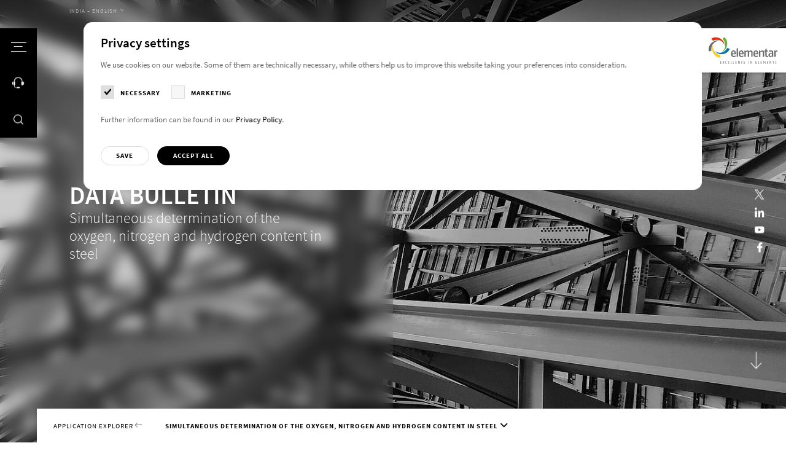

--- FILE ---
content_type: text/html; charset=utf-8
request_url: https://www.elementar.com/en-in/applications/application-explorer/simultaneous-determination-of-the-oxygen-nitrogen-and-hydrogen-content-in-steel
body_size: 49365
content:
<!DOCTYPE html>
<html lang="en">
<head>

<meta charset="utf-8">
<!-- 
	This website is powered by TYPO3 - inspiring people to share!
	TYPO3 is a free open source Content Management Framework initially created by Kasper Skaarhoj and licensed under GNU/GPL.
	TYPO3 is copyright 1998-2026 of Kasper Skaarhoj. Extensions are copyright of their respective owners.
	Information and contribution at https://typo3.org/
-->



<title>Simultaneous determination of the oxygen, nitrogen and hydrogen content in steel - Elementar</title>
<meta http-equiv="x-ua-compatible" content="IE=Edge">
<meta name="generator" content="TYPO3 CMS">
<meta name="description" content="This Data Bulletin shows analysis results of different steel samples analyzed with the inductar® ONH cube.">
<meta name="viewport" content="width=device-width, initial-scale=1, shrink-to-fit=no, user-scalable=no">
<meta property="og:title" content="Simultaneous determination of the oxygen, nitrogen and hydrogen content in steel">
<meta property="og:image" content="https://www.elementar.com/fileadmin/_processed_/3/0/csm_applications-steel-framework_01d1468a23.jpg">
<meta property="og:image:url" content="https://www.elementar.com/fileadmin/_processed_/3/0/csm_applications-steel-framework_01d1468a23.jpg">
<meta property="og:image:width" content="1920">
<meta property="og:image:height" content="1005">
<meta property="og:image:alt" content="Steel framework">
<meta name="twitter:card" content="summary_large_image">
<meta name="twitter:title" content="Simultaneous determination of the oxygen, nitrogen and hydrogen content in steel">
<meta name="twitter:image" content="https://www.elementar.com/fileadmin/_processed_/3/0/csm_applications-steel-framework_01d1468a23.jpg">
<meta name="twitter:image:alt" content="Steel framework">
<meta name="format-detection" content="telephone=no">

<link href="/build/assets/css/app-BhaamY_O.css?1768323210" rel="stylesheet" >
<link href="/build/assets/css-mod-download-DNTrZP_8.css?1768323210" rel="stylesheet" >




<script>
/*<![CDATA[*/
/*0*/
dataLayer=[{"environment":"Production"}];(function(){var h=window.location.hash.substring(1).match(/avtagmanager_queue:(.*)/);h&&h[1]&&(window.dataLayer.push(JSON.parse(decodeURIComponent(h[1]))),window.location.hash='')})();

/*]]>*/
</script>
<script type="importmap">{"imports":{"/build/assets/app-BdUMwUny.js":"/build/assets/app-BdUMwUny.js?1768323210"}}</script>

<script nonce="">    function gtag() { dataLayer.push(arguments); }
    gtag("consent", "default", {
      'ad_storage': 'denied',
      'ad_user_data': 'denied',
      'ad_personalization': 'denied',
      'analytics_storage': 'denied',
      'personalization_storage': 'denied',
      'functionality_storage': 'granted',
      'security_storage': 'granted',
    });</script><script nonce=""></script><script>      if(document.cookie.indexOf('avsite_optin_statistic')!==-1) gtag('consent', 'update', {'analytics_storage':'granted','ad_storage':'granted','ad_user_data':'granted','ad_personalization':'granted','personalization_storage':'granted'});</script><!-- Google Tag Manager -->
<script id="gtmScript" nonce="">(function(w,d,s,l,i){w[l]=w[l]||[];w[l].push({'gtm.start':
new Date().getTime(),event:'gtm.js'});var f=d.getElementsByTagName(s)[0],
j=d.createElement(s),dl=l!='dataLayer'?'&l='+l:'';j.async=true;j.src=
'https://www.googletagmanager.com/gtm.js?id='+i+dl+'';var n=d.querySelector('[nonce]');
n&&j.setAttribute('nonce',n.nonce||n.getAttribute('nonce'));f.parentNode.insertBefore(j,f);
})(window,document,'script','dataLayer','GTM-P6P43CG');</script>
<!-- End Google Tag Manager -->
      <link rel="dns-prefetch" href="https://maps.googleapis.com/">      <link rel="apple-touch-icon" sizes="180x180" href="/images/favicon/apple-touch-icon.png">
      <link rel="icon" type="image/png" sizes="32x32" href="/images/favicon/favicon-32x32.png">
      <link rel="icon" type="image/png" sizes="16x16" href="/images/favicon/favicon-16x16.png">
      <link rel="manifest" href="/images/favicon/site.webmanifest">
      <link rel="mask-icon" href="/images/favicon/safari-pinned-tab.svg" color="#121212">
      <link rel="shortcut icon" href="/images/favicon/favicon.ico">
      <meta name="msapplication-TileColor" content="#121212">
      <meta name="msapplication-config" content="/images/favicon/browserconfig.xml">
      <meta name="theme-color" content="#121212">
<link rel="canonical" href="https://www.elementar.com/en-in/applications/application-explorer/simultaneous-determination-of-the-oxygen-nitrogen-and-hydrogen-content-in-steel"/>

<link rel="alternate" hreflang="en" href="https://www.elementar.com/en/applications/application-explorer/simultaneous-determination-of-the-oxygen-nitrogen-and-hydrogen-content-in-steel"/>
<link rel="alternate" hreflang="de" href="https://www.elementar.com/de/applikationen/application-explorer/gleichzeitige-bestimmung-des-anteils-von-sauerstoff-stickstoff-und-wasserstoff-in-staehlen"/>
<link rel="alternate" hreflang="fr" href="https://www.elementar.com/fr/applications/application-explorer/determination-simultanee-de-la-teneur-en-oxygene-en-azote-et-en-hydrogene-dans-lacier"/>
<link rel="alternate" hreflang="it" href="https://www.elementar.com/it/applicazioni/application-explorer/determinazione-simultanea-del-tenore-di-ossigeno-azoto-e-idrogeno-in-acciaio"/>
<link rel="alternate" hreflang="ja-jp" href="https://www.elementar.com/ja-jp/%E3%82%A2%E3%83%97%E3%83%AA%E3%82%B1%E3%83%BC%E3%82%B7%E3%83%A7%E3%83%B3/%E3%82%A2%E3%83%97%E3%83%AA%E3%82%B1%E3%83%BC%E3%82%B7%E3%83%A7%E3%83%B3%E3%82%A8%E3%82%AF%E3%82%B9%E3%83%97%E3%83%AD%E3%83%BC%E3%83%A9%E3%83%BC/simultaneous-determination-of-the-oxygen-nitrogen-and-hydrogen-content-in-steel"/>
<link rel="alternate" hreflang="en-in" href="https://www.elementar.com/en-in/applications/application-explorer/simultaneous-determination-of-the-oxygen-nitrogen-and-hydrogen-content-in-steel"/>
<link rel="alternate" hreflang="en-gb" href="https://www.elementar.com/en-gb/applications/application-explorer/simultaneous-determination-of-the-oxygen-nitrogen-and-hydrogen-content-in-steel"/>
<link rel="alternate" hreflang="en-us" href="https://www.elementar.com/en-us/applications/application-explorer/simultaneous-determination-of-the-oxygen-nitrogen-and-hydrogen-content-in-steel"/>
<link rel="alternate" hreflang="en-au" href="https://www.elementar.com/en-au/applications/application-explorer/simultaneous-determination-of-the-oxygen-nitrogen-and-hydrogen-content-in-steel"/>
<link rel="alternate" hreflang="zh-cn" href="https://www.elementar.cn/zh-cn/%E5%BA%94%E7%94%A8/%E5%BA%94%E7%94%A8%E6%B8%B8%E8%A7%88%E5%99%A8/%E9%92%A2%E4%B8%AD%E6%B0%A7%E6%B0%AE%E6%B0%A2%E5%90%AB%E9%87%8F%E7%9A%84%E5%90%8C%E6%97%B6%E6%B5%8B%E5%AE%9A"/>
<link rel="alternate" hreflang="ko" href="https://www.elementar.com/ko/%EC%A0%81%EC%9A%A9-%EB%B6%84%EC%95%BC/%EC%95%A0%ED%94%8C%EB%A6%AC%EC%BC%80%EC%9D%B4%EC%85%98-%ED%83%90%EC%83%89%EA%B8%B0/%EC%B2%A0%EA%B0%95%EC%97%90%EC%84%9C-%EC%82%B0%EC%86%8C-%EC%A7%88%EC%86%8C-%EB%B0%8F-%EC%88%98%EC%86%8C-%ED%95%A8%EB%9F%89%EC%9D%98-%EB%8F%99%EC%8B%9C-%EB%B6%84%EC%84%9D"/>
<link rel="alternate" hreflang="x-default" href="https://www.elementar.com/en/applications/application-explorer/simultaneous-determination-of-the-oxygen-nitrogen-and-hydrogen-content-in-steel"/>
</head>
<body id="p915" class="page page-backendlayout-followup primary-color--default">
<!-- Google Tag Manager (noscript) -->
<noscript><iframe src="https://www.googletagmanager.com/ns.html?id=GTM-P6P43CG"
height="0" width="0" style="display:none;visibility:hidden"></iframe></noscript>
<!-- End Google Tag Manager (noscript) --><div class="page__contentdarkener"></div>
<div class="page__header">
  <div class="header__triggers">
    <button class="triggers__trigger triggers__trigger--menu" data-menu-trigger>
      <span class="trigger__customicon">
        <span class="customicon__bar customicon__bar--top"></span>
        <span class="customicon__bar customicon__bar--center"></span>
        <span class="customicon__bar customicon__bar--bottom"></span>
      </span>
      <span class="trigger__text">Menu</span>
    </button>
    
      
        <button class="triggers__trigger triggers__trigger--contact" data-offcanvascontact-trigger>
          <span class="trigger__icon"></span>
          <span class="trigger__text">Contact</span>
        </button>
      
    
    <button class="triggers__trigger triggers__trigger--search" data-search-trigger>
      <span class="trigger__icon"></span>
      <span class="trigger__text">Search</span>
    </button>
  </div>
  <div class="header__logo">
    <a href="/en-in/">
      <svg version="1.1" xmlns="http://www.w3.org/2000/svg" height="88.7348633" width="226.7715302" viewBox="0 0 226.7715302 88.7348633" xml:space="preserve">
<g>
	<path style="fill:#6B6A6B;" d="M36.5907516,13.3508606c-9.6270065-1.2189941-17.8270035,3.7250061-22.5250015,10.2350159
		C9.4987478,29.9188843,7.8217463,37.7668762,9.607749,44.9378662l-8.5429993,3.0660095
		c-2.3990021-8.197998-0.4560013-14.8840027,2.961998-21.2229919c2.7679977-5.1340027,7.5719981-9.0700073,12.2610016-11.7720032
		c5.512001-3.1750183,12.1920013-4.3450012,18.7080002-2.2399902
		C35.5397491,12.9448853,36.0697479,13.1398621,36.5907516,13.3508606"/>
</g>
  <g>
	<path style="fill:#E52D12;" d="M52.4437485,29.0433655c-1.8160019-9.6339722-8.9930038-15.9989929-16.5680008-18.5119934
		c-7.3660049-2.4440002-15.2700043-1.6409912-21.4690018,2.2839966L8.8917456,5.5423889
		c6.9769974-4.8310242,13.8679972-5.0200195,20.887001-3.6830139c5.6849976,1.0820007,10.8679962,4.4909973,14.8549957,8.1690063
		c4.6850052,4.322998,7.8420029,10.3880005,7.8670044,17.302002C52.5027466,27.9073792,52.4817429,28.4783936,52.4437485,29.0433655
		"/>
</g>
  <g>
	<path style="fill:#65B32E;" d="M42.5532455,49.1209717c8.5089951-4.7119751,12.2899933-13.5739746,12.3239975-21.6329956
		c0.0329971-7.8369751-3.1549988-15.190979-8.7590027-19.9449768L51.2672424,0
		c6.6949997,5.223999,8.9939957,11.7919922,9.8960037,18.9549866c0.7319946,5.7999878-0.881012,11.8349915-3.1160126,16.8009949
		c-2.6269913,5.8359985-7.3639908,10.7399902-13.8649902,12.8919983
		C43.6402435,48.8269958,43.0962448,48.9830017,42.5532455,49.1209717"/>
</g>
  <g>
	<path style="fill:#0074AF;" d="M20.6101456,45.7883606c7.0549927,6.7330017,16.5599976,7.6420288,24.1549988,5.1940002
		c7.387001-2.3809814,13.3280029-7.7099915,16.0780029-14.5629883l8.6849976,2.6289978
		c-2.8570099,8.0469971-8.3320007,12.2799988-14.7949982,15.3520203c-5.2350006,2.4899902-11.4120026,2.79599-16.7730026,2.1759949
		c-6.3030014-0.7310181-12.3759995-3.7770081-16.4029999-9.3670044
		C21.221138,46.7433777,20.9081421,46.2683716,20.6101456,45.7883606"/>
</g>
  <g>
	<path style="fill:#F6CD25;" d="M16.9929428,23.658783c-4.1650019,8.8570251-2.0960016,18.2790222,2.5459976,24.8310242
		c4.5149994,6.3710022,11.3600006,10.4440002,18.6569977,10.9790039l0.197998,9.1629944
		c-8.4529953-0.2709961-14.1229935-4.2340088-19.0039978-9.5039978c-3.9550028-4.2680054-6.1449976-10.1150208-7.2109995-15.4620056
		c-1.2519989-6.2870178-0.2539978-13.0650024,3.7669983-18.6589966C16.2819366,24.540802,16.6319427,24.092804,16.9929428,23.658783
		"/>
</g>
  <g>
	<path style="fill:#6B6A6B;" d="M82.2867508,47.691803c-2.5750122,0-3.901001,1.7359924-3.9400024,6.1900024h7.371994
		C85.6797409,49.3477783,84.6257401,47.691803,82.2867508,47.691803 M90.0087509,56.8387756h-11.701004
		c0.0390015,5.2430115,2.8869934,5.6760254,4.7579956,5.6760254c2.3800049,0,5.8119965-1.0639954,5.8119965-1.0639954v3.7459717
		c0,0-2.8079987,1.0240173-5.8119965,1.0240173c-4.1719971,0-9.1649933-1.1430054-9.1649933-10.8399963
		c0-8.6740112,4.4069977-10.8430176,8.3860016-10.8430176c3.6269989,0,7.9949951,1.7360229,7.7609863,10.8430176
		L90.0087509,56.8387756z"/>
</g>
  <rect x="92.3849564" y="37.4412842" style="fill:#6B6A6B;" width="4.4459991" height="28.3850098"/>
  <g>
	<path style="fill:#6B6A6B;" d="M107.7511368,47.691803c-2.5740051,0-3.8999939,1.7359924-3.9389954,6.1900024h7.3710022
		C111.1441422,49.3477783,110.0901413,47.691803,107.7511368,47.691803 M115.474144,56.8387756H103.77314
		c0.0390015,5.2430115,2.8860016,5.6760254,4.7579956,5.6760254c2.3789978,0,5.8110046-1.0639954,5.8110046-1.0639954v3.7459717
		c0,0-2.8090057,1.0240173-5.8110046,1.0240173c-4.1730042,0-9.1649933-1.1430054-9.1649933-10.8399963
		c0-8.6740112,4.4069977-10.8430176,8.3849945-10.8430176c3.6269989,0,7.9940033,1.7360229,7.7619934,10.8430176
		L115.474144,56.8387756z"/>
</g>
  <g>
	<path style="fill:#6B6A6B;" d="M140.5490417,65.8270874V50.7670898c0-2.0109863-0.9350128-2.3649902-2.4180145-2.3649902
		c-1.9899902,0-4.4459991,1.6560059-4.4459991,1.6560059v15.7689819h-4.4449921V50.7670898
		c0-2.0109863-0.9360046-2.3649902-2.4189987-2.3649902c-2.2229919,0-4.4459991,1.6560059-4.4459991,1.6560059v15.7689819
		h-4.4459991v-20.894989h3.5490112l0.7799988,2.2870178c0,0,2.6509857-2.6809998,6.0059891-2.6809998
		c2.4960022,0,4.3679962,0.9859924,4.9539948,2.9969788c0.8190002-0.7489929,3.2749939-2.9969788,6.3560028-2.9969788
		c3.276001,0,5.4210052,1.4989929,5.4210052,6.2289734v15.0599976H140.5490417z"/>
</g>
  <g>
	<path style="fill:#6B6A6B;" d="M155.9125366,47.691803c-2.5740051,0-3.901001,1.7359924-3.9400024,6.1900024h7.371994
		C159.3045349,49.3477783,158.2515259,47.691803,155.9125366,47.691803 M163.6345367,56.8387756h-11.701004
		c0.0390015,5.2430115,2.8869934,5.6760254,4.7579956,5.6760254c2.3800049,0,5.8119965-1.0639954,5.8119965-1.0639954v3.7459717
		c0,0-2.8089905,1.0240173-5.8119965,1.0240173c-4.1730042,0-9.1640015-1.1430054-9.1640015-10.8399963
		c0-8.6740112,4.4060059-10.8430176,8.3850098-10.8430176c3.6269989,0,7.993988,1.7360229,7.7619934,10.8430176
		L163.6345367,56.8387756z"/>
</g>
  <g>
	<path style="fill:#6B6A6B;" d="M178.5702362,65.8270874V50.8460999c0-2.1690063-1.2090149-2.4440002-2.8470001-2.4440002
		c-2.6120148,0-5.1860046,1.8139954-5.1860046,1.8139954v15.6109924h-4.4459991v-20.894989h3.5480042l0.7799988,2.4060059
		c0,0,3.0809937-2.7999878,6.7859955-2.7999878c3.4309998,0,5.8110046,1.4589844,5.8110046,6.2289734v15.0599976H178.5702362z"/>
</g>
  <g>
	<path style="fill:#6B6A6B;" d="M192.062149,66.2211609c-2.8850098,0-5.1480103-0.946991-5.1480103-5.440979V48.1251831h-3.5090027
		v-3.1929932h3.5090027l0.2739868-4.6910095l4.1719971-1.6170044v6.3080139h4.6800232l-0.4680176,3.1929932h-4.2120056v12.6950073
		c0,1.5369873,0.6630249,1.7349854,1.678009,1.7349854c1.0910034,0,3.5870056-0.7109985,3.5870056-0.7109985v3.5889893
		C196.6251373,65.4331665,194.4421234,66.2211609,192.062149,66.2211609"/>
</g>
  <g>
	<path style="fill:#6B6A6B;" d="M208.5205231,55.4580994l-2.0669861,0.0400085
		c-3.1600037,0.0789795-4.7980042,0.7890015-4.7980042,3.8630066c0,2.8789978,1.2869873,3.3899841,2.8859863,3.3899841
		c2.1450195,0,3.9790039-1.6159973,3.9790039-1.6159973V55.4580994z M209.1445465,65.8270874l-0.5080261-2.1689758
		c0,0-1.8719788,2.5629883-5.4599915,2.5629883c-2.5360107,0-5.9660034-0.9859924-5.9660034-6.6229858
		c0-5.7160034,4.5620117-6.7030029,7.8380127-6.7030029h3.4719849v-1.9300232c0-2.4839783-1.2879944-2.7209778-3.4329834-2.7209778
		c-2.3789978,0-5.6540222,0.9849854-6.0450134,1.1029968v-3.6660156c0,0,3.2369995-1.1429749,6.7870178-1.1429749
		c3.8989868,0,7.1359863,1.0239868,7.1359863,6.7809753v14.5079956H209.1445465z"/>
</g>
  <g>
	<path style="fill:#6B6A6B;" d="M223.9625397,48.9147644c-1.8330078,0-2.9640198,1.2210083-2.9640198,1.2210083v15.6910095
		h-4.4459839v-20.894989h3.5099792l0.585022,2.4440002c0,0,1.1689758-2.8380127,4.1329956-2.8380127
		c1.0149841,0,1.9909973,0.2369995,1.9909973,0.2369995v4.5339966
		C226.7715302,49.3087769,225.249527,48.9147644,223.9625397,48.9147644"/>
</g>
  <polygon style="fill:#6B6A6B;" points="38.3862534,88.6016846 38.3862534,79.265686 42.0812531,79.265686 42.0812531,80.2387085
	39.4422531,80.2387085 39.4422531,83.1326904 41.8172531,83.1326904 41.8172531,84.0407104 39.4422531,84.0407104
	39.4422531,87.6276855 42.0812531,87.6276855 42.0812531,88.6016846 "/>
  <polygon style="fill:#6B6A6B;" points="50.1424484,88.6016846 48.7044449,84.3337097 47.2524414,88.6016846 45.9334412,88.6016846
	47.9914474,83.6137085 46.0654449,79.265686 47.4244461,79.265686 48.7044449,82.9996948 49.9844437,79.265686
	51.3434448,79.265686 49.4294434,83.6137085 51.475441,88.6016846 "/>
  <g>
	<path style="fill:#6B6A6B;" d="M57.808342,88.7348633c-1.227005,0-2.4800034-0.6669922-2.4800034-4.8009949
		c0-4.1349792,1.5830002-4.802002,2.6520004-4.802002c0.7649994,0,1.173996,0.2669983,1.173996,0.2669983v0.9200134
		c0,0-0.4880066-0.2659912-1.2140045-0.2659912c-0.7519913,0-1.5569916,0.8399963-1.5569916,3.8809814
		c0,2.8540039,0.5810013,3.8540039,1.4250031,3.8540039c0.6069946,0,1.345993-0.2799988,1.345993-0.2799988v0.9599915
		C59.154335,88.467865,58.4413376,88.7348633,57.808342,88.7348633"/>
</g>
  <polygon style="fill:#6B6A6B;" points="64.0619431,88.6016846 64.0619431,79.265686 67.755928,79.265686 67.755928,80.2387085
	65.1179428,80.2387085 65.1179428,83.1326904 67.4929428,83.1326904 67.4929428,84.0407104 65.1179428,84.0407104
	65.1179428,87.6276855 67.755928,87.6276855 67.755928,88.6016846 "/>
  <polygon style="fill:#6B6A6B;" points="75.8311539,88.6016846 72.7961502,88.6016846 72.7961502,79.265686 73.85215,79.265686
	73.85215,87.6146851 75.9631424,87.6146851 "/>
  <polygon style="fill:#6B6A6B;" points="83.6420517,88.6016846 80.607048,88.6016846 80.607048,79.265686 81.6630478,79.265686
	81.6630478,87.6146851 83.7740402,87.6146851 "/>
  <polygon style="fill:#6B6A6B;" points="88.5500565,88.6016846 88.5500565,79.265686 92.2450485,79.265686 92.2450485,80.2387085
	89.6060562,80.2387085 89.6060562,83.1326904 91.9810562,83.1326904 91.9810562,84.0407104 89.6060562,84.0407104
	89.6060562,87.6276855 92.2450485,87.6276855 92.2450485,88.6016846 "/>
  <g>
	<path style="fill:#6B6A6B;" d="M101.1242447,88.6016846L99.0792313,83.5737
		c-0.3959961-0.973999-0.8969879-2.428009-0.8969879-2.428009s0.1579895,1.428009,0.1579895,2.6679993v4.7879944h-1.0549927
		V79.265686h0.9759979l2.0050049,4.8280029c0.4619904,1.1070251,0.8709869,2.5339966,0.8709869,2.5339966
		s-0.1579895-1.5999756-0.1579895-2.7739868V79.265686h1.0559998v9.3359985H101.1242447z"/>
</g>
  <g>
	<path style="fill:#6B6A6B;" d="M109.8191452,88.7348633c-1.227005,0-2.480011-0.6669922-2.480011-4.8009949
		c0-4.1349792,1.5830078-4.802002,2.6520081-4.802002c0.7649994,0,1.173996,0.2669983,1.173996,0.2669983v0.9200134
		c0,0-0.4880066-0.2659912-1.2140045-0.2659912c-0.7519989,0-1.5569916,0.8399963-1.5569916,3.8809814
		c0,2.8540039,0.5809937,3.8540039,1.4250031,3.8540039c0.6069946,0,1.345993-0.2799988,1.345993-0.2799988v0.9599915
		C111.1651382,88.467865,110.4521408,88.7348633,109.8191452,88.7348633"/>
</g>
  <polygon style="fill:#6B6A6B;" points="116.0729446,88.6016846 116.0729446,79.265686 119.7679367,79.265686
	119.7679367,80.2387085 117.1279373,80.2387085 117.1279373,83.1326904 119.5039444,83.1326904 119.5039444,84.0407104
	117.1279373,84.0407104 117.1279373,87.6276855 119.7679367,87.6276855 119.7679367,88.6016846 "/>
  <rect x="131.2989349" y="79.2652893" style="fill:#6B6A6B;" width="1.0820007" height="9.3359985"/>
  <g>
	<path style="fill:#6B6A6B;" d="M141.9197388,88.6016846L139.8747253,83.5737
		c-0.3959961-0.973999-0.8969879-2.428009-0.8969879-2.428009s0.1579895,1.428009,0.1579895,2.6679993v4.7879944h-1.0549927
		V79.265686h0.9759979l2.0059967,4.8280029c0.4609985,1.1070251,0.8699951,2.5339966,0.8699951,2.5339966
		s-0.1579895-1.5999756-0.1579895-2.7739868V79.265686h1.0559998v9.3359985H141.9197388z"/>
</g>
  <polygon style="fill:#6B6A6B;" points="155.0210419,88.6016846 155.0210419,79.265686 158.7160339,79.265686
	158.7160339,80.2387085 156.0760345,80.2387085 156.0760345,83.1326904 158.4520416,83.1326904 158.4520416,84.0407104
	156.0760345,84.0407104 156.0760345,87.6276855 158.7160339,87.6276855 158.7160339,88.6016846 "/>
  <polygon style="fill:#6B6A6B;" points="166.7903442,88.6016846 163.7553406,88.6016846 163.7553406,79.265686
	164.8113403,79.265686 164.8113403,87.6146851 166.9223328,87.6146851 "/>
  <polygon style="fill:#6B6A6B;" points="171.6987457,88.6016846 171.6987457,79.265686 175.3937378,79.265686
	175.3937378,80.2387085 172.7537384,80.2387085 172.7537384,83.1326904 175.1297455,83.1326904 175.1297455,84.0407104
	172.7537384,84.0407104 172.7537384,87.6276855 175.3937378,87.6276855 175.3937378,88.6016846 "/>
  <g>
	<path style="fill:#6B6A6B;" d="M186.1855316,88.6016846l-0.0930176-4.8819885
		c-0.0119934-1.026001,0.0140076-2.427002,0.0140076-2.427002s-0.4219971,1.2669983-0.6869965,1.8670044l-1.621994,3.7480164
		l-1.6370087-3.7480164c-0.2630005-0.6000061-0.6730042-1.8529968-0.6730042-1.8529968s0.0270081,1.4670105,0.0140076,2.4129944
		l-0.0919952,4.8819885h-1.0429993l0.3169861-9.3359985h0.8440094l2.2700043,5.6679993l2.2829895-5.6679993h0.8299866
		l0.3170166,9.3359985H186.1855316z"/>
</g>
  <polygon style="fill:#6B6A6B;" points="192.8613434,88.6016846 192.8613434,79.265686 196.5563202,79.265686
	196.5563202,80.2387085 193.9163361,80.2387085 193.9163361,83.1326904 196.2923431,83.1326904 196.2923431,84.0407104
	193.9163361,84.0407104 193.9163361,87.6276855 196.5563202,87.6276855 196.5563202,88.6016846 "/>
  <g>
	<path style="fill:#6B6A6B;" d="M205.4358368,88.6016846L203.3908234,83.5737
		c-0.3959961-0.973999-0.8970032-2.428009-0.8970032-2.428009s0.1570129,1.428009,0.1570129,2.6679993v4.7879944h-1.0550232
		V79.265686h0.9770203l2.0050049,4.8280029c0.4619751,1.1070251,0.8709717,2.5339966,0.8709717,2.5339966
		s-0.1589966-1.5999756-0.1589966-2.7739868V79.265686h1.0559998v9.3359985H205.4358368z"/>
</g>
  <polygon style="fill:#6B6A6B;" points="215.608139,80.2657776 213.8271332,80.2657776 213.8271332,88.6018066 212.77211,88.6018066
	212.77211,80.2657776 210.858139,80.2657776 210.858139,79.2657776 215.7401276,79.2657776 "/>
  <g>
	<path style="fill:#6B6A6B;" d="M220.8728485,88.7348633c-0.6600037,0-1.3200073-0.2399902-1.3200073-0.2399902v-0.9869995
		c0,0,0.7259827,0.2669983,1.3200073,0.2669983c0.7779846,0,1.4239807-0.2940063,1.4239807-1.5069885
		c0-0.9869995-0.447998-1.401001-0.9620056-1.881012l-0.7659912-0.7200012
		c-0.4880066-0.4539795-0.9100037-1.1069946-0.9100037-2.1210022c0-1.8800049,1.2269897-2.4140015,2.2430115-2.4140015
		c0.5929871,0,1.2269897,0.2130127,1.2269897,0.2130127v0.947998c0,0-0.6459961-0.2399902-1.2269897-0.2399902
		c-0.7000122,0-1.2140198,0.4389954-1.2140198,1.3869934c0,0.7860107,0.3430176,1.2000122,0.7790222,1.6139832l0.7120056,0.6790161
		c0.5939941,0.5740051,1.1749878,1.2409973,1.1749878,2.4809875
		C223.3538361,88.441864,221.9148407,88.7348633,220.8728485,88.7348633"/>
</g>
</svg>

    </a>
  </div>
</div>
<div class="page__menu">
  <div class="menu__inner">
    

  <nav class="mainnav" data-active-level="1">
    <div class="mainnav__inner">

      <ol class="mainnav__level level1 nolist active">
        <li class="mainnav__entry mainnav__entry--overview">
          <a href="/en-in/">
            Home
          </a>
        </li>
        
          
  <li class="mainnav__entry mainnav__entry--link active has-children colorscheme--default">
    <a href="/en-in/applications" class="mainnav__link active" target="_self">Applications</a>
    
      <ol class="mainnav__level level2 nolist">
        <li class="mainnav__entry mainnav__entry--back">
          <a href="javascript:;">
            Back
          </a>
        </li>
        <li class="mainnav__entry mainnav__entry--overview">
          <a href="/en-in/applications" target="_self">
            Applications
          </a>
        </li>
        <li class="mainnav__entry mainnav__entry--link mainnav__entry--link--overview">
          <a href="/en-in/applications" target="_self" class="mainnav__link">
            Overview
          </a>
        </li>
        
          
  <li class="mainnav__entry mainnav__entry--link has-children colorscheme--red">
    <a href="/en-in/applications/chemicals" class="mainnav__link" target="_self">Chemicals</a>
    
      <ol class="mainnav__level level3 nolist">
        <li class="mainnav__entry mainnav__entry--back">
          <a href="javascript:;">
            Back
          </a>
        </li>
        <li class="mainnav__entry mainnav__entry--overview">
          <a href="/en-in/applications/chemicals" target="_self">
            Chemicals
          </a>
        </li>
        <li class="mainnav__entry mainnav__entry--link mainnav__entry--link--overview">
          <a href="/en-in/applications/chemicals" target="_self" class="mainnav__link">
            Overview
          </a>
        </li>
        
          
  <li class="mainnav__entry mainnav__entry--link colorscheme--default">
    <a href="/en-in/applications/chemicals/chemical" class="mainnav__link" target="_self">Chemical</a>
    
  </li>

        
          
  <li class="mainnav__entry mainnav__entry--link colorscheme--default">
    <a href="/en-in/applications/chemicals/medical-clinical" class="mainnav__link" target="_self">Medical &amp; clinical</a>
    
  </li>

        
          
  <li class="mainnav__entry mainnav__entry--link colorscheme--default">
    <a href="/en-in/applications/chemicals/pharmaceutical" class="mainnav__link" target="_self">Pharmaceutical</a>
    
  </li>

        
        <li class="mainnav__entry mainnav__entry--meta">
          <div class="languagenav">
            
  <div class="formfield__wrapper formfield__wrapper--select formfield__wrapper--select--minimal">
    <div class="wrapper__inner">
      <select class="formfield select2 langselect" data-theme="minimal">
        
          
          
            <option value="/en/applications/application-explorer/simultaneous-determination-of-the-oxygen-nitrogen-and-hydrogen-content-in-steel" >
            Global – English
            </option>
          
        
          
          
            <option value="/de/applikationen/application-explorer/gleichzeitige-bestimmung-des-anteils-von-sauerstoff-stickstoff-und-wasserstoff-in-staehlen" >
            Global – Deutsch
            </option>
          
        
          
          
            <option value="/fr/applications/application-explorer/determination-simultanee-de-la-teneur-en-oxygene-en-azote-et-en-hydrogene-dans-lacier" >
            Global – Français
            </option>
          
        
          
          
            <option value="/it/applicazioni/application-explorer/determinazione-simultanea-del-tenore-di-ossigeno-azoto-e-idrogeno-in-acciaio" >
            Global – Italiano
            </option>
          
        
          
          
            <option value="/ja-jp/%E3%82%A2%E3%83%97%E3%83%AA%E3%82%B1%E3%83%BC%E3%82%B7%E3%83%A7%E3%83%B3/%E3%82%A2%E3%83%97%E3%83%AA%E3%82%B1%E3%83%BC%E3%82%B7%E3%83%A7%E3%83%B3%E3%82%A8%E3%82%AF%E3%82%B9%E3%83%97%E3%83%AD%E3%83%BC%E3%83%A9%E3%83%BC/simultaneous-determination-of-the-oxygen-nitrogen-and-hydrogen-content-in-steel" >
            Japan – 日本
            </option>
          
        
          
          
            <option value="/en-in/applications/application-explorer/simultaneous-determination-of-the-oxygen-nitrogen-and-hydrogen-content-in-steel" selected>
            India – English
            </option>
          
        
          
          
            <option value="/en-gb/applications/application-explorer/simultaneous-determination-of-the-oxygen-nitrogen-and-hydrogen-content-in-steel" >
            UK – English
            </option>
          
        
          
          
            <option value="/en-us/applications/application-explorer/simultaneous-determination-of-the-oxygen-nitrogen-and-hydrogen-content-in-steel" >
            US – English
            </option>
          
        
          
          
            <option value="/en-au/applications/application-explorer/simultaneous-determination-of-the-oxygen-nitrogen-and-hydrogen-content-in-steel" >
            Australia – English
            </option>
          
        
          
          
            <option value="https://www.elementar.cn/zh-cn/%E5%BA%94%E7%94%A8/%E5%BA%94%E7%94%A8%E6%B8%B8%E8%A7%88%E5%99%A8/%E9%92%A2%E4%B8%AD%E6%B0%A7%E6%B0%AE%E6%B0%A2%E5%90%AB%E9%87%8F%E7%9A%84%E5%90%8C%E6%97%B6%E6%B5%8B%E5%AE%9A" >
            China – 中文
            </option>
          
        
          
          
            <option value="/ko/%EC%A0%81%EC%9A%A9-%EB%B6%84%EC%95%BC/%EC%95%A0%ED%94%8C%EB%A6%AC%EC%BC%80%EC%9D%B4%EC%85%98-%ED%83%90%EC%83%89%EA%B8%B0/%EC%B2%A0%EA%B0%95%EC%97%90%EC%84%9C-%EC%82%B0%EC%86%8C-%EC%A7%88%EC%86%8C-%EB%B0%8F-%EC%88%98%EC%86%8C-%ED%95%A8%EB%9F%89%EC%9D%98-%EB%8F%99%EC%8B%9C-%EB%B6%84%EC%84%9D" >
            Korean - 한국어
            </option>
          
        
      </select>
      <span class="formfield__indicator"></span>
    </div>
  </div>


          </div>
        </li>
      </ol>
    
  </li>

        
          
  <li class="mainnav__entry mainnav__entry--link has-children colorscheme--green">
    <a href="/en-in/applications/agriculture" class="mainnav__link" target="_self">Agriculture</a>
    
      <ol class="mainnav__level level3 nolist">
        <li class="mainnav__entry mainnav__entry--back">
          <a href="javascript:;">
            Back
          </a>
        </li>
        <li class="mainnav__entry mainnav__entry--overview">
          <a href="/en-in/applications/agriculture" target="_self">
            Agriculture
          </a>
        </li>
        <li class="mainnav__entry mainnav__entry--link mainnav__entry--link--overview">
          <a href="/en-in/applications/agriculture" target="_self" class="mainnav__link">
            Overview
          </a>
        </li>
        
          
  <li class="mainnav__entry mainnav__entry--link colorscheme--default">
    <a href="/en-in/applications/agriculture/animal-feed" class="mainnav__link" target="_self">Animal feed</a>
    
  </li>

        
          
  <li class="mainnav__entry mainnav__entry--link colorscheme--default">
    <a href="/en-in/applications/agriculture/food-beverage" class="mainnav__link" target="_self">Food &amp; beverage</a>
    
  </li>

        
          
  <li class="mainnav__entry mainnav__entry--link colorscheme--default">
    <a href="/en-in/applications/agriculture/soil-plant-fertilizer" class="mainnav__link" target="_self">Soil, plant &amp; fertilizer</a>
    
  </li>

        
        <li class="mainnav__entry mainnav__entry--meta">
          <div class="languagenav">
            
  <div class="formfield__wrapper formfield__wrapper--select formfield__wrapper--select--minimal">
    <div class="wrapper__inner">
      <select class="formfield select2 langselect" data-theme="minimal">
        
          
          
            <option value="/en/applications/application-explorer/simultaneous-determination-of-the-oxygen-nitrogen-and-hydrogen-content-in-steel" >
            Global – English
            </option>
          
        
          
          
            <option value="/de/applikationen/application-explorer/gleichzeitige-bestimmung-des-anteils-von-sauerstoff-stickstoff-und-wasserstoff-in-staehlen" >
            Global – Deutsch
            </option>
          
        
          
          
            <option value="/fr/applications/application-explorer/determination-simultanee-de-la-teneur-en-oxygene-en-azote-et-en-hydrogene-dans-lacier" >
            Global – Français
            </option>
          
        
          
          
            <option value="/it/applicazioni/application-explorer/determinazione-simultanea-del-tenore-di-ossigeno-azoto-e-idrogeno-in-acciaio" >
            Global – Italiano
            </option>
          
        
          
          
            <option value="/ja-jp/%E3%82%A2%E3%83%97%E3%83%AA%E3%82%B1%E3%83%BC%E3%82%B7%E3%83%A7%E3%83%B3/%E3%82%A2%E3%83%97%E3%83%AA%E3%82%B1%E3%83%BC%E3%82%B7%E3%83%A7%E3%83%B3%E3%82%A8%E3%82%AF%E3%82%B9%E3%83%97%E3%83%AD%E3%83%BC%E3%83%A9%E3%83%BC/simultaneous-determination-of-the-oxygen-nitrogen-and-hydrogen-content-in-steel" >
            Japan – 日本
            </option>
          
        
          
          
            <option value="/en-in/applications/application-explorer/simultaneous-determination-of-the-oxygen-nitrogen-and-hydrogen-content-in-steel" selected>
            India – English
            </option>
          
        
          
          
            <option value="/en-gb/applications/application-explorer/simultaneous-determination-of-the-oxygen-nitrogen-and-hydrogen-content-in-steel" >
            UK – English
            </option>
          
        
          
          
            <option value="/en-us/applications/application-explorer/simultaneous-determination-of-the-oxygen-nitrogen-and-hydrogen-content-in-steel" >
            US – English
            </option>
          
        
          
          
            <option value="/en-au/applications/application-explorer/simultaneous-determination-of-the-oxygen-nitrogen-and-hydrogen-content-in-steel" >
            Australia – English
            </option>
          
        
          
          
            <option value="https://www.elementar.cn/zh-cn/%E5%BA%94%E7%94%A8/%E5%BA%94%E7%94%A8%E6%B8%B8%E8%A7%88%E5%99%A8/%E9%92%A2%E4%B8%AD%E6%B0%A7%E6%B0%AE%E6%B0%A2%E5%90%AB%E9%87%8F%E7%9A%84%E5%90%8C%E6%97%B6%E6%B5%8B%E5%AE%9A" >
            China – 中文
            </option>
          
        
          
          
            <option value="/ko/%EC%A0%81%EC%9A%A9-%EB%B6%84%EC%95%BC/%EC%95%A0%ED%94%8C%EB%A6%AC%EC%BC%80%EC%9D%B4%EC%85%98-%ED%83%90%EC%83%89%EA%B8%B0/%EC%B2%A0%EA%B0%95%EC%97%90%EC%84%9C-%EC%82%B0%EC%86%8C-%EC%A7%88%EC%86%8C-%EB%B0%8F-%EC%88%98%EC%86%8C-%ED%95%A8%EB%9F%89%EC%9D%98-%EB%8F%99%EC%8B%9C-%EB%B6%84%EC%84%9D" >
            Korean - 한국어
            </option>
          
        
      </select>
      <span class="formfield__indicator"></span>
    </div>
  </div>


          </div>
        </li>
      </ol>
    
  </li>

        
          
  <li class="mainnav__entry mainnav__entry--link has-children colorscheme--blue">
    <a href="/en-in/applications/environmental" class="mainnav__link" target="_self">Environmental</a>
    
      <ol class="mainnav__level level3 nolist">
        <li class="mainnav__entry mainnav__entry--back">
          <a href="javascript:;">
            Back
          </a>
        </li>
        <li class="mainnav__entry mainnav__entry--overview">
          <a href="/en-in/applications/environmental" target="_self">
            Environmental
          </a>
        </li>
        <li class="mainnav__entry mainnav__entry--link mainnav__entry--link--overview">
          <a href="/en-in/applications/environmental" target="_self" class="mainnav__link">
            Overview
          </a>
        </li>
        
          
  <li class="mainnav__entry mainnav__entry--link colorscheme--default">
    <a href="/en-in/applications/environmental/climate-change" class="mainnav__link" target="_self">Climate change</a>
    
  </li>

        
          
  <li class="mainnav__entry mainnav__entry--link colorscheme--default">
    <a href="/en-in/applications/environmental/ecology" class="mainnav__link" target="_self">Ecology</a>
    
  </li>

        
          
  <li class="mainnav__entry mainnav__entry--link colorscheme--default">
    <a href="/en-in/applications/environmental/geosciences" class="mainnav__link" target="_self">Geosciences</a>
    
  </li>

        
          
  <li class="mainnav__entry mainnav__entry--link colorscheme--default">
    <a href="/en-in/applications/environmental/hydrology" class="mainnav__link" target="_self">Hydrology</a>
    
  </li>

        
          
  <li class="mainnav__entry mainnav__entry--link colorscheme--default">
    <a href="/en-in/applications/environmental/oceanography" class="mainnav__link" target="_self">Oceanography</a>
    
  </li>

        
          
  <li class="mainnav__entry mainnav__entry--link colorscheme--default">
    <a href="/en-in/applications/environmental/waste-pollution" class="mainnav__link" target="_self">Waste &amp; pollution</a>
    
  </li>

        
          
  <li class="mainnav__entry mainnav__entry--link colorscheme--default">
    <a href="/en-in/applications/environmental/water" class="mainnav__link" target="_self">Water</a>
    
  </li>

        
        <li class="mainnav__entry mainnav__entry--meta">
          <div class="languagenav">
            
  <div class="formfield__wrapper formfield__wrapper--select formfield__wrapper--select--minimal">
    <div class="wrapper__inner">
      <select class="formfield select2 langselect" data-theme="minimal">
        
          
          
            <option value="/en/applications/application-explorer/simultaneous-determination-of-the-oxygen-nitrogen-and-hydrogen-content-in-steel" >
            Global – English
            </option>
          
        
          
          
            <option value="/de/applikationen/application-explorer/gleichzeitige-bestimmung-des-anteils-von-sauerstoff-stickstoff-und-wasserstoff-in-staehlen" >
            Global – Deutsch
            </option>
          
        
          
          
            <option value="/fr/applications/application-explorer/determination-simultanee-de-la-teneur-en-oxygene-en-azote-et-en-hydrogene-dans-lacier" >
            Global – Français
            </option>
          
        
          
          
            <option value="/it/applicazioni/application-explorer/determinazione-simultanea-del-tenore-di-ossigeno-azoto-e-idrogeno-in-acciaio" >
            Global – Italiano
            </option>
          
        
          
          
            <option value="/ja-jp/%E3%82%A2%E3%83%97%E3%83%AA%E3%82%B1%E3%83%BC%E3%82%B7%E3%83%A7%E3%83%B3/%E3%82%A2%E3%83%97%E3%83%AA%E3%82%B1%E3%83%BC%E3%82%B7%E3%83%A7%E3%83%B3%E3%82%A8%E3%82%AF%E3%82%B9%E3%83%97%E3%83%AD%E3%83%BC%E3%83%A9%E3%83%BC/simultaneous-determination-of-the-oxygen-nitrogen-and-hydrogen-content-in-steel" >
            Japan – 日本
            </option>
          
        
          
          
            <option value="/en-in/applications/application-explorer/simultaneous-determination-of-the-oxygen-nitrogen-and-hydrogen-content-in-steel" selected>
            India – English
            </option>
          
        
          
          
            <option value="/en-gb/applications/application-explorer/simultaneous-determination-of-the-oxygen-nitrogen-and-hydrogen-content-in-steel" >
            UK – English
            </option>
          
        
          
          
            <option value="/en-us/applications/application-explorer/simultaneous-determination-of-the-oxygen-nitrogen-and-hydrogen-content-in-steel" >
            US – English
            </option>
          
        
          
          
            <option value="/en-au/applications/application-explorer/simultaneous-determination-of-the-oxygen-nitrogen-and-hydrogen-content-in-steel" >
            Australia – English
            </option>
          
        
          
          
            <option value="https://www.elementar.cn/zh-cn/%E5%BA%94%E7%94%A8/%E5%BA%94%E7%94%A8%E6%B8%B8%E8%A7%88%E5%99%A8/%E9%92%A2%E4%B8%AD%E6%B0%A7%E6%B0%AE%E6%B0%A2%E5%90%AB%E9%87%8F%E7%9A%84%E5%90%8C%E6%97%B6%E6%B5%8B%E5%AE%9A" >
            China – 中文
            </option>
          
        
          
          
            <option value="/ko/%EC%A0%81%EC%9A%A9-%EB%B6%84%EC%95%BC/%EC%95%A0%ED%94%8C%EB%A6%AC%EC%BC%80%EC%9D%B4%EC%85%98-%ED%83%90%EC%83%89%EA%B8%B0/%EC%B2%A0%EA%B0%95%EC%97%90%EC%84%9C-%EC%82%B0%EC%86%8C-%EC%A7%88%EC%86%8C-%EB%B0%8F-%EC%88%98%EC%86%8C-%ED%95%A8%EB%9F%89%EC%9D%98-%EB%8F%99%EC%8B%9C-%EB%B6%84%EC%84%9D" >
            Korean - 한국어
            </option>
          
        
      </select>
      <span class="formfield__indicator"></span>
    </div>
  </div>


          </div>
        </li>
      </ol>
    
  </li>

        
          
  <li class="mainnav__entry mainnav__entry--link has-children colorscheme--yellow">
    <a href="/en-in/applications/materials" class="mainnav__link" target="_self">Materials</a>
    
      <ol class="mainnav__level level3 nolist">
        <li class="mainnav__entry mainnav__entry--back">
          <a href="javascript:;">
            Back
          </a>
        </li>
        <li class="mainnav__entry mainnav__entry--overview">
          <a href="/en-in/applications/materials" target="_self">
            Materials
          </a>
        </li>
        <li class="mainnav__entry mainnav__entry--link mainnav__entry--link--overview">
          <a href="/en-in/applications/materials" target="_self" class="mainnav__link">
            Overview
          </a>
        </li>
        
          
  <li class="mainnav__entry mainnav__entry--link colorscheme--default">
    <a href="/en-in/applications/materials/cement" class="mainnav__link" target="_self">Cement</a>
    
  </li>

        
          
  <li class="mainnav__entry mainnav__entry--link colorscheme--default">
    <a href="/en-in/applications/materials/ceramic" class="mainnav__link" target="_self">Ceramic</a>
    
  </li>

        
          
  <li class="mainnav__entry mainnav__entry--link colorscheme--default">
    <a href="/en-in/applications/materials/metal" class="mainnav__link" target="_self">Metal</a>
    
  </li>

        
          
  <li class="mainnav__entry mainnav__entry--link colorscheme--default">
    <a href="/en-in/applications/materials/minerals" class="mainnav__link" target="_self">Minerals</a>
    
  </li>

        
          
  <li class="mainnav__entry mainnav__entry--link colorscheme--default">
    <a href="/en-in/applications/materials/polymers-rubber" class="mainnav__link" target="_self">Polymers &amp; rubber</a>
    
  </li>

        
        <li class="mainnav__entry mainnav__entry--meta">
          <div class="languagenav">
            
  <div class="formfield__wrapper formfield__wrapper--select formfield__wrapper--select--minimal">
    <div class="wrapper__inner">
      <select class="formfield select2 langselect" data-theme="minimal">
        
          
          
            <option value="/en/applications/application-explorer/simultaneous-determination-of-the-oxygen-nitrogen-and-hydrogen-content-in-steel" >
            Global – English
            </option>
          
        
          
          
            <option value="/de/applikationen/application-explorer/gleichzeitige-bestimmung-des-anteils-von-sauerstoff-stickstoff-und-wasserstoff-in-staehlen" >
            Global – Deutsch
            </option>
          
        
          
          
            <option value="/fr/applications/application-explorer/determination-simultanee-de-la-teneur-en-oxygene-en-azote-et-en-hydrogene-dans-lacier" >
            Global – Français
            </option>
          
        
          
          
            <option value="/it/applicazioni/application-explorer/determinazione-simultanea-del-tenore-di-ossigeno-azoto-e-idrogeno-in-acciaio" >
            Global – Italiano
            </option>
          
        
          
          
            <option value="/ja-jp/%E3%82%A2%E3%83%97%E3%83%AA%E3%82%B1%E3%83%BC%E3%82%B7%E3%83%A7%E3%83%B3/%E3%82%A2%E3%83%97%E3%83%AA%E3%82%B1%E3%83%BC%E3%82%B7%E3%83%A7%E3%83%B3%E3%82%A8%E3%82%AF%E3%82%B9%E3%83%97%E3%83%AD%E3%83%BC%E3%83%A9%E3%83%BC/simultaneous-determination-of-the-oxygen-nitrogen-and-hydrogen-content-in-steel" >
            Japan – 日本
            </option>
          
        
          
          
            <option value="/en-in/applications/application-explorer/simultaneous-determination-of-the-oxygen-nitrogen-and-hydrogen-content-in-steel" selected>
            India – English
            </option>
          
        
          
          
            <option value="/en-gb/applications/application-explorer/simultaneous-determination-of-the-oxygen-nitrogen-and-hydrogen-content-in-steel" >
            UK – English
            </option>
          
        
          
          
            <option value="/en-us/applications/application-explorer/simultaneous-determination-of-the-oxygen-nitrogen-and-hydrogen-content-in-steel" >
            US – English
            </option>
          
        
          
          
            <option value="/en-au/applications/application-explorer/simultaneous-determination-of-the-oxygen-nitrogen-and-hydrogen-content-in-steel" >
            Australia – English
            </option>
          
        
          
          
            <option value="https://www.elementar.cn/zh-cn/%E5%BA%94%E7%94%A8/%E5%BA%94%E7%94%A8%E6%B8%B8%E8%A7%88%E5%99%A8/%E9%92%A2%E4%B8%AD%E6%B0%A7%E6%B0%AE%E6%B0%A2%E5%90%AB%E9%87%8F%E7%9A%84%E5%90%8C%E6%97%B6%E6%B5%8B%E5%AE%9A" >
            China – 中文
            </option>
          
        
          
          
            <option value="/ko/%EC%A0%81%EC%9A%A9-%EB%B6%84%EC%95%BC/%EC%95%A0%ED%94%8C%EB%A6%AC%EC%BC%80%EC%9D%B4%EC%85%98-%ED%83%90%EC%83%89%EA%B8%B0/%EC%B2%A0%EA%B0%95%EC%97%90%EC%84%9C-%EC%82%B0%EC%86%8C-%EC%A7%88%EC%86%8C-%EB%B0%8F-%EC%88%98%EC%86%8C-%ED%95%A8%EB%9F%89%EC%9D%98-%EB%8F%99%EC%8B%9C-%EB%B6%84%EC%84%9D" >
            Korean - 한국어
            </option>
          
        
      </select>
      <span class="formfield__indicator"></span>
    </div>
  </div>


          </div>
        </li>
      </ol>
    
  </li>

        
          
  <li class="mainnav__entry mainnav__entry--link has-children colorscheme--gray">
    <a href="/en-in/applications/energy" class="mainnav__link" target="_self">Energy</a>
    
      <ol class="mainnav__level level3 nolist">
        <li class="mainnav__entry mainnav__entry--back">
          <a href="javascript:;">
            Back
          </a>
        </li>
        <li class="mainnav__entry mainnav__entry--overview">
          <a href="/en-in/applications/energy" target="_self">
            Energy
          </a>
        </li>
        <li class="mainnav__entry mainnav__entry--link mainnav__entry--link--overview">
          <a href="/en-in/applications/energy" target="_self" class="mainnav__link">
            Overview
          </a>
        </li>
        
          
  <li class="mainnav__entry mainnav__entry--link colorscheme--default">
    <a href="/en-in/applications/energy/coal-coke-biomass" class="mainnav__link" target="_self">Coal, coke &amp; biomass</a>
    
  </li>

        
          
  <li class="mainnav__entry mainnav__entry--link colorscheme--default">
    <a href="/en-in/applications/energy/exploration" class="mainnav__link" target="_self">Exploration</a>
    
  </li>

        
          
  <li class="mainnav__entry mainnav__entry--link colorscheme--default">
    <a href="/en-in/applications/energy/liquid-fuels" class="mainnav__link" target="_self">Liquid fuels</a>
    
  </li>

        
          
  <li class="mainnav__entry mainnav__entry--link colorscheme--default">
    <a href="/en-in/applications/energy/refinery" class="mainnav__link" target="_self">Refinery</a>
    
  </li>

        
        <li class="mainnav__entry mainnav__entry--meta">
          <div class="languagenav">
            
  <div class="formfield__wrapper formfield__wrapper--select formfield__wrapper--select--minimal">
    <div class="wrapper__inner">
      <select class="formfield select2 langselect" data-theme="minimal">
        
          
          
            <option value="/en/applications/application-explorer/simultaneous-determination-of-the-oxygen-nitrogen-and-hydrogen-content-in-steel" >
            Global – English
            </option>
          
        
          
          
            <option value="/de/applikationen/application-explorer/gleichzeitige-bestimmung-des-anteils-von-sauerstoff-stickstoff-und-wasserstoff-in-staehlen" >
            Global – Deutsch
            </option>
          
        
          
          
            <option value="/fr/applications/application-explorer/determination-simultanee-de-la-teneur-en-oxygene-en-azote-et-en-hydrogene-dans-lacier" >
            Global – Français
            </option>
          
        
          
          
            <option value="/it/applicazioni/application-explorer/determinazione-simultanea-del-tenore-di-ossigeno-azoto-e-idrogeno-in-acciaio" >
            Global – Italiano
            </option>
          
        
          
          
            <option value="/ja-jp/%E3%82%A2%E3%83%97%E3%83%AA%E3%82%B1%E3%83%BC%E3%82%B7%E3%83%A7%E3%83%B3/%E3%82%A2%E3%83%97%E3%83%AA%E3%82%B1%E3%83%BC%E3%82%B7%E3%83%A7%E3%83%B3%E3%82%A8%E3%82%AF%E3%82%B9%E3%83%97%E3%83%AD%E3%83%BC%E3%83%A9%E3%83%BC/simultaneous-determination-of-the-oxygen-nitrogen-and-hydrogen-content-in-steel" >
            Japan – 日本
            </option>
          
        
          
          
            <option value="/en-in/applications/application-explorer/simultaneous-determination-of-the-oxygen-nitrogen-and-hydrogen-content-in-steel" selected>
            India – English
            </option>
          
        
          
          
            <option value="/en-gb/applications/application-explorer/simultaneous-determination-of-the-oxygen-nitrogen-and-hydrogen-content-in-steel" >
            UK – English
            </option>
          
        
          
          
            <option value="/en-us/applications/application-explorer/simultaneous-determination-of-the-oxygen-nitrogen-and-hydrogen-content-in-steel" >
            US – English
            </option>
          
        
          
          
            <option value="/en-au/applications/application-explorer/simultaneous-determination-of-the-oxygen-nitrogen-and-hydrogen-content-in-steel" >
            Australia – English
            </option>
          
        
          
          
            <option value="https://www.elementar.cn/zh-cn/%E5%BA%94%E7%94%A8/%E5%BA%94%E7%94%A8%E6%B8%B8%E8%A7%88%E5%99%A8/%E9%92%A2%E4%B8%AD%E6%B0%A7%E6%B0%AE%E6%B0%A2%E5%90%AB%E9%87%8F%E7%9A%84%E5%90%8C%E6%97%B6%E6%B5%8B%E5%AE%9A" >
            China – 中文
            </option>
          
        
          
          
            <option value="/ko/%EC%A0%81%EC%9A%A9-%EB%B6%84%EC%95%BC/%EC%95%A0%ED%94%8C%EB%A6%AC%EC%BC%80%EC%9D%B4%EC%85%98-%ED%83%90%EC%83%89%EA%B8%B0/%EC%B2%A0%EA%B0%95%EC%97%90%EC%84%9C-%EC%82%B0%EC%86%8C-%EC%A7%88%EC%86%8C-%EB%B0%8F-%EC%88%98%EC%86%8C-%ED%95%A8%EB%9F%89%EC%9D%98-%EB%8F%99%EC%8B%9C-%EB%B6%84%EC%84%9D" >
            Korean - 한국어
            </option>
          
        
      </select>
      <span class="formfield__indicator"></span>
    </div>
  </div>


          </div>
        </li>
      </ol>
    
  </li>

        
          
  <li class="mainnav__entry mainnav__entry--link has-children colorscheme--orange">
    <a href="/en-in/applications/forensics" class="mainnav__link" target="_self">Forensics</a>
    
      <ol class="mainnav__level level3 nolist">
        <li class="mainnav__entry mainnav__entry--back">
          <a href="javascript:;">
            Back
          </a>
        </li>
        <li class="mainnav__entry mainnav__entry--overview">
          <a href="/en-in/applications/forensics" target="_self">
            Forensics
          </a>
        </li>
        <li class="mainnav__entry mainnav__entry--link mainnav__entry--link--overview">
          <a href="/en-in/applications/forensics" target="_self" class="mainnav__link">
            Overview
          </a>
        </li>
        
          
  <li class="mainnav__entry mainnav__entry--link colorscheme--default">
    <a href="/en-in/applications/forensics/archaeology" class="mainnav__link" target="_self">Archaeology</a>
    
  </li>

        
          
  <li class="mainnav__entry mainnav__entry--link colorscheme--default">
    <a href="/en-in/applications/forensics/criminal" class="mainnav__link" target="_self">Criminal</a>
    
  </li>

        
          
  <li class="mainnav__entry mainnav__entry--link colorscheme--default">
    <a href="/en-in/applications/forensics/food-authenticity" class="mainnav__link" target="_self">Food authenticity</a>
    
  </li>

        
          
  <li class="mainnav__entry mainnav__entry--link colorscheme--default">
    <a href="/en-in/applications/forensics/sports-doping" class="mainnav__link" target="_self">Sports doping</a>
    
  </li>

        
        <li class="mainnav__entry mainnav__entry--meta">
          <div class="languagenav">
            
  <div class="formfield__wrapper formfield__wrapper--select formfield__wrapper--select--minimal">
    <div class="wrapper__inner">
      <select class="formfield select2 langselect" data-theme="minimal">
        
          
          
            <option value="/en/applications/application-explorer/simultaneous-determination-of-the-oxygen-nitrogen-and-hydrogen-content-in-steel" >
            Global – English
            </option>
          
        
          
          
            <option value="/de/applikationen/application-explorer/gleichzeitige-bestimmung-des-anteils-von-sauerstoff-stickstoff-und-wasserstoff-in-staehlen" >
            Global – Deutsch
            </option>
          
        
          
          
            <option value="/fr/applications/application-explorer/determination-simultanee-de-la-teneur-en-oxygene-en-azote-et-en-hydrogene-dans-lacier" >
            Global – Français
            </option>
          
        
          
          
            <option value="/it/applicazioni/application-explorer/determinazione-simultanea-del-tenore-di-ossigeno-azoto-e-idrogeno-in-acciaio" >
            Global – Italiano
            </option>
          
        
          
          
            <option value="/ja-jp/%E3%82%A2%E3%83%97%E3%83%AA%E3%82%B1%E3%83%BC%E3%82%B7%E3%83%A7%E3%83%B3/%E3%82%A2%E3%83%97%E3%83%AA%E3%82%B1%E3%83%BC%E3%82%B7%E3%83%A7%E3%83%B3%E3%82%A8%E3%82%AF%E3%82%B9%E3%83%97%E3%83%AD%E3%83%BC%E3%83%A9%E3%83%BC/simultaneous-determination-of-the-oxygen-nitrogen-and-hydrogen-content-in-steel" >
            Japan – 日本
            </option>
          
        
          
          
            <option value="/en-in/applications/application-explorer/simultaneous-determination-of-the-oxygen-nitrogen-and-hydrogen-content-in-steel" selected>
            India – English
            </option>
          
        
          
          
            <option value="/en-gb/applications/application-explorer/simultaneous-determination-of-the-oxygen-nitrogen-and-hydrogen-content-in-steel" >
            UK – English
            </option>
          
        
          
          
            <option value="/en-us/applications/application-explorer/simultaneous-determination-of-the-oxygen-nitrogen-and-hydrogen-content-in-steel" >
            US – English
            </option>
          
        
          
          
            <option value="/en-au/applications/application-explorer/simultaneous-determination-of-the-oxygen-nitrogen-and-hydrogen-content-in-steel" >
            Australia – English
            </option>
          
        
          
          
            <option value="https://www.elementar.cn/zh-cn/%E5%BA%94%E7%94%A8/%E5%BA%94%E7%94%A8%E6%B8%B8%E8%A7%88%E5%99%A8/%E9%92%A2%E4%B8%AD%E6%B0%A7%E6%B0%AE%E6%B0%A2%E5%90%AB%E9%87%8F%E7%9A%84%E5%90%8C%E6%97%B6%E6%B5%8B%E5%AE%9A" >
            China – 中文
            </option>
          
        
          
          
            <option value="/ko/%EC%A0%81%EC%9A%A9-%EB%B6%84%EC%95%BC/%EC%95%A0%ED%94%8C%EB%A6%AC%EC%BC%80%EC%9D%B4%EC%85%98-%ED%83%90%EC%83%89%EA%B8%B0/%EC%B2%A0%EA%B0%95%EC%97%90%EC%84%9C-%EC%82%B0%EC%86%8C-%EC%A7%88%EC%86%8C-%EB%B0%8F-%EC%88%98%EC%86%8C-%ED%95%A8%EB%9F%89%EC%9D%98-%EB%8F%99%EC%8B%9C-%EB%B6%84%EC%84%9D" >
            Korean - 한국어
            </option>
          
        
      </select>
      <span class="formfield__indicator"></span>
    </div>
  </div>


          </div>
        </li>
      </ol>
    
  </li>

        
          
  <li class="mainnav__entry mainnav__entry--link active colorscheme--default">
    <a href="/en-in/applications/application-explorer" class="mainnav__link active" target="_self">Application Explorer</a>
    
  </li>

        
        <li class="mainnav__entry mainnav__entry--meta">
          <div class="languagenav">
            
  <div class="formfield__wrapper formfield__wrapper--select formfield__wrapper--select--minimal">
    <div class="wrapper__inner">
      <select class="formfield select2 langselect" data-theme="minimal">
        
          
          
            <option value="/en/applications/application-explorer/simultaneous-determination-of-the-oxygen-nitrogen-and-hydrogen-content-in-steel" >
            Global – English
            </option>
          
        
          
          
            <option value="/de/applikationen/application-explorer/gleichzeitige-bestimmung-des-anteils-von-sauerstoff-stickstoff-und-wasserstoff-in-staehlen" >
            Global – Deutsch
            </option>
          
        
          
          
            <option value="/fr/applications/application-explorer/determination-simultanee-de-la-teneur-en-oxygene-en-azote-et-en-hydrogene-dans-lacier" >
            Global – Français
            </option>
          
        
          
          
            <option value="/it/applicazioni/application-explorer/determinazione-simultanea-del-tenore-di-ossigeno-azoto-e-idrogeno-in-acciaio" >
            Global – Italiano
            </option>
          
        
          
          
            <option value="/ja-jp/%E3%82%A2%E3%83%97%E3%83%AA%E3%82%B1%E3%83%BC%E3%82%B7%E3%83%A7%E3%83%B3/%E3%82%A2%E3%83%97%E3%83%AA%E3%82%B1%E3%83%BC%E3%82%B7%E3%83%A7%E3%83%B3%E3%82%A8%E3%82%AF%E3%82%B9%E3%83%97%E3%83%AD%E3%83%BC%E3%83%A9%E3%83%BC/simultaneous-determination-of-the-oxygen-nitrogen-and-hydrogen-content-in-steel" >
            Japan – 日本
            </option>
          
        
          
          
            <option value="/en-in/applications/application-explorer/simultaneous-determination-of-the-oxygen-nitrogen-and-hydrogen-content-in-steel" selected>
            India – English
            </option>
          
        
          
          
            <option value="/en-gb/applications/application-explorer/simultaneous-determination-of-the-oxygen-nitrogen-and-hydrogen-content-in-steel" >
            UK – English
            </option>
          
        
          
          
            <option value="/en-us/applications/application-explorer/simultaneous-determination-of-the-oxygen-nitrogen-and-hydrogen-content-in-steel" >
            US – English
            </option>
          
        
          
          
            <option value="/en-au/applications/application-explorer/simultaneous-determination-of-the-oxygen-nitrogen-and-hydrogen-content-in-steel" >
            Australia – English
            </option>
          
        
          
          
            <option value="https://www.elementar.cn/zh-cn/%E5%BA%94%E7%94%A8/%E5%BA%94%E7%94%A8%E6%B8%B8%E8%A7%88%E5%99%A8/%E9%92%A2%E4%B8%AD%E6%B0%A7%E6%B0%AE%E6%B0%A2%E5%90%AB%E9%87%8F%E7%9A%84%E5%90%8C%E6%97%B6%E6%B5%8B%E5%AE%9A" >
            China – 中文
            </option>
          
        
          
          
            <option value="/ko/%EC%A0%81%EC%9A%A9-%EB%B6%84%EC%95%BC/%EC%95%A0%ED%94%8C%EB%A6%AC%EC%BC%80%EC%9D%B4%EC%85%98-%ED%83%90%EC%83%89%EA%B8%B0/%EC%B2%A0%EA%B0%95%EC%97%90%EC%84%9C-%EC%82%B0%EC%86%8C-%EC%A7%88%EC%86%8C-%EB%B0%8F-%EC%88%98%EC%86%8C-%ED%95%A8%EB%9F%89%EC%9D%98-%EB%8F%99%EC%8B%9C-%EB%B6%84%EC%84%9D" >
            Korean - 한국어
            </option>
          
        
      </select>
      <span class="formfield__indicator"></span>
    </div>
  </div>


          </div>
        </li>
      </ol>
    
  </li>

        
          
  <li class="mainnav__entry mainnav__entry--link has-children colorscheme--default">
    <a href="/en-in/products" class="mainnav__link" target="_self">Products</a>
    
      <ol class="mainnav__level level2 nolist">
        <li class="mainnav__entry mainnav__entry--back">
          <a href="javascript:;">
            Back
          </a>
        </li>
        <li class="mainnav__entry mainnav__entry--overview">
          <a href="/en-in/products" target="_self">
            Products
          </a>
        </li>
        <li class="mainnav__entry mainnav__entry--link mainnav__entry--link--overview">
          <a href="/en-in/products" target="_self" class="mainnav__link">
            Overview
          </a>
        </li>
        
          
  <li class="mainnav__entry mainnav__entry--link has-children colorscheme--default">
    <a href="/en-in/products/organic-elemental-analyzers" class="mainnav__link" target="_self">Organic elemental analyzers</a>
    
      <ol class="mainnav__level level3 nolist">
        <li class="mainnav__entry mainnav__entry--back">
          <a href="javascript:;">
            Back
          </a>
        </li>
        <li class="mainnav__entry mainnav__entry--overview">
          <a href="/en-in/products/organic-elemental-analyzers" target="_self">
            Organic elemental analyzers
          </a>
        </li>
        <li class="mainnav__entry mainnav__entry--link mainnav__entry--link--overview">
          <a href="/en-in/products/organic-elemental-analyzers" target="_self" class="mainnav__link">
            Overview
          </a>
        </li>
        
          
  <li class="mainnav__entry mainnav__entry--link colorscheme--default">
    <a href="/en-in/products/organic-elemental-analyzers/rapid-cs-cube" class="mainnav__link" target="_self">rapid CS cube</a>
    
  </li>

        
          
  <li class="mainnav__entry mainnav__entry--link colorscheme--default">
    <a href="/en-in/products/organic-elemental-analyzers/rapid-oxy-cube" class="mainnav__link" target="_self">rapid OXY cube</a>
    
  </li>

        
          
  <li class="mainnav__entry mainnav__entry--link colorscheme--default">
    <a href="/en-in/products/organic-elemental-analyzers/trace-sn-cube" class="mainnav__link" target="_self">trace SN cube</a>
    
  </li>

        
          
  <li class="mainnav__entry mainnav__entry--link colorscheme--default">
    <a href="/en-in/products/organic-elemental-analyzers/unicube" class="mainnav__link" target="_self">UNICUBE</a>
    
  </li>

        
          
  <li class="mainnav__entry mainnav__entry--link colorscheme--default">
    <a href="/en-in/products/organic-elemental-analyzers/unicube-trace" class="mainnav__link" target="_self">UNICUBE trace</a>
    
  </li>

        
          
  <li class="mainnav__entry mainnav__entry--link colorscheme--default">
    <a href="/en-in/products/organic-elemental-analyzers/vario-el-cube" class="mainnav__link" target="_self">vario EL cube</a>
    
  </li>

        
          
  <li class="mainnav__entry mainnav__entry--link colorscheme--default">
    <a href="/en-in/products/organic-elemental-analyzers/vario-macro-cube" class="mainnav__link" target="_self">vario MACRO cube</a>
    
  </li>

        
          
  <li class="mainnav__entry mainnav__entry--link colorscheme--default">
    <a href="/en-in/products/organic-elemental-analyzers/vario-max-cube" class="mainnav__link" target="_self">vario MAX cube</a>
    
  </li>

        
        <li class="mainnav__entry mainnav__entry--meta">
          <div class="languagenav">
            
  <div class="formfield__wrapper formfield__wrapper--select formfield__wrapper--select--minimal">
    <div class="wrapper__inner">
      <select class="formfield select2 langselect" data-theme="minimal">
        
          
          
            <option value="/en/applications/application-explorer/simultaneous-determination-of-the-oxygen-nitrogen-and-hydrogen-content-in-steel" >
            Global – English
            </option>
          
        
          
          
            <option value="/de/applikationen/application-explorer/gleichzeitige-bestimmung-des-anteils-von-sauerstoff-stickstoff-und-wasserstoff-in-staehlen" >
            Global – Deutsch
            </option>
          
        
          
          
            <option value="/fr/applications/application-explorer/determination-simultanee-de-la-teneur-en-oxygene-en-azote-et-en-hydrogene-dans-lacier" >
            Global – Français
            </option>
          
        
          
          
            <option value="/it/applicazioni/application-explorer/determinazione-simultanea-del-tenore-di-ossigeno-azoto-e-idrogeno-in-acciaio" >
            Global – Italiano
            </option>
          
        
          
          
            <option value="/ja-jp/%E3%82%A2%E3%83%97%E3%83%AA%E3%82%B1%E3%83%BC%E3%82%B7%E3%83%A7%E3%83%B3/%E3%82%A2%E3%83%97%E3%83%AA%E3%82%B1%E3%83%BC%E3%82%B7%E3%83%A7%E3%83%B3%E3%82%A8%E3%82%AF%E3%82%B9%E3%83%97%E3%83%AD%E3%83%BC%E3%83%A9%E3%83%BC/simultaneous-determination-of-the-oxygen-nitrogen-and-hydrogen-content-in-steel" >
            Japan – 日本
            </option>
          
        
          
          
            <option value="/en-in/applications/application-explorer/simultaneous-determination-of-the-oxygen-nitrogen-and-hydrogen-content-in-steel" selected>
            India – English
            </option>
          
        
          
          
            <option value="/en-gb/applications/application-explorer/simultaneous-determination-of-the-oxygen-nitrogen-and-hydrogen-content-in-steel" >
            UK – English
            </option>
          
        
          
          
            <option value="/en-us/applications/application-explorer/simultaneous-determination-of-the-oxygen-nitrogen-and-hydrogen-content-in-steel" >
            US – English
            </option>
          
        
          
          
            <option value="/en-au/applications/application-explorer/simultaneous-determination-of-the-oxygen-nitrogen-and-hydrogen-content-in-steel" >
            Australia – English
            </option>
          
        
          
          
            <option value="https://www.elementar.cn/zh-cn/%E5%BA%94%E7%94%A8/%E5%BA%94%E7%94%A8%E6%B8%B8%E8%A7%88%E5%99%A8/%E9%92%A2%E4%B8%AD%E6%B0%A7%E6%B0%AE%E6%B0%A2%E5%90%AB%E9%87%8F%E7%9A%84%E5%90%8C%E6%97%B6%E6%B5%8B%E5%AE%9A" >
            China – 中文
            </option>
          
        
          
          
            <option value="/ko/%EC%A0%81%EC%9A%A9-%EB%B6%84%EC%95%BC/%EC%95%A0%ED%94%8C%EB%A6%AC%EC%BC%80%EC%9D%B4%EC%85%98-%ED%83%90%EC%83%89%EA%B8%B0/%EC%B2%A0%EA%B0%95%EC%97%90%EC%84%9C-%EC%82%B0%EC%86%8C-%EC%A7%88%EC%86%8C-%EB%B0%8F-%EC%88%98%EC%86%8C-%ED%95%A8%EB%9F%89%EC%9D%98-%EB%8F%99%EC%8B%9C-%EB%B6%84%EC%84%9D" >
            Korean - 한국어
            </option>
          
        
      </select>
      <span class="formfield__indicator"></span>
    </div>
  </div>


          </div>
        </li>
      </ol>
    
  </li>

        
          
  <li class="mainnav__entry mainnav__entry--link has-children colorscheme--default">
    <a href="/en-in/products/nitrogen-and-protein-analyzers" class="mainnav__link" target="_self">Nitrogen and protein analyzers</a>
    
      <ol class="mainnav__level level3 nolist">
        <li class="mainnav__entry mainnav__entry--back">
          <a href="javascript:;">
            Back
          </a>
        </li>
        <li class="mainnav__entry mainnav__entry--overview">
          <a href="/en-in/products/nitrogen-and-protein-analyzers" target="_self">
            Nitrogen and protein analyzers
          </a>
        </li>
        <li class="mainnav__entry mainnav__entry--link mainnav__entry--link--overview">
          <a href="/en-in/products/nitrogen-and-protein-analyzers" target="_self" class="mainnav__link">
            Overview
          </a>
        </li>
        
          
  <li class="mainnav__entry mainnav__entry--link colorscheme--default">
    <a href="/en-in/products/nitrogen-and-protein-analyzers/rapid-max-n-exceed" class="mainnav__link" target="_self">rapid MAX N exceed</a>
    
  </li>

        
          
  <li class="mainnav__entry mainnav__entry--link colorscheme--default">
    <a href="/en-in/products/nitrogen-and-protein-analyzers/rapid-n-exceed" class="mainnav__link" target="_self">rapid N exceed</a>
    
  </li>

        
        <li class="mainnav__entry mainnav__entry--meta">
          <div class="languagenav">
            
  <div class="formfield__wrapper formfield__wrapper--select formfield__wrapper--select--minimal">
    <div class="wrapper__inner">
      <select class="formfield select2 langselect" data-theme="minimal">
        
          
          
            <option value="/en/applications/application-explorer/simultaneous-determination-of-the-oxygen-nitrogen-and-hydrogen-content-in-steel" >
            Global – English
            </option>
          
        
          
          
            <option value="/de/applikationen/application-explorer/gleichzeitige-bestimmung-des-anteils-von-sauerstoff-stickstoff-und-wasserstoff-in-staehlen" >
            Global – Deutsch
            </option>
          
        
          
          
            <option value="/fr/applications/application-explorer/determination-simultanee-de-la-teneur-en-oxygene-en-azote-et-en-hydrogene-dans-lacier" >
            Global – Français
            </option>
          
        
          
          
            <option value="/it/applicazioni/application-explorer/determinazione-simultanea-del-tenore-di-ossigeno-azoto-e-idrogeno-in-acciaio" >
            Global – Italiano
            </option>
          
        
          
          
            <option value="/ja-jp/%E3%82%A2%E3%83%97%E3%83%AA%E3%82%B1%E3%83%BC%E3%82%B7%E3%83%A7%E3%83%B3/%E3%82%A2%E3%83%97%E3%83%AA%E3%82%B1%E3%83%BC%E3%82%B7%E3%83%A7%E3%83%B3%E3%82%A8%E3%82%AF%E3%82%B9%E3%83%97%E3%83%AD%E3%83%BC%E3%83%A9%E3%83%BC/simultaneous-determination-of-the-oxygen-nitrogen-and-hydrogen-content-in-steel" >
            Japan – 日本
            </option>
          
        
          
          
            <option value="/en-in/applications/application-explorer/simultaneous-determination-of-the-oxygen-nitrogen-and-hydrogen-content-in-steel" selected>
            India – English
            </option>
          
        
          
          
            <option value="/en-gb/applications/application-explorer/simultaneous-determination-of-the-oxygen-nitrogen-and-hydrogen-content-in-steel" >
            UK – English
            </option>
          
        
          
          
            <option value="/en-us/applications/application-explorer/simultaneous-determination-of-the-oxygen-nitrogen-and-hydrogen-content-in-steel" >
            US – English
            </option>
          
        
          
          
            <option value="/en-au/applications/application-explorer/simultaneous-determination-of-the-oxygen-nitrogen-and-hydrogen-content-in-steel" >
            Australia – English
            </option>
          
        
          
          
            <option value="https://www.elementar.cn/zh-cn/%E5%BA%94%E7%94%A8/%E5%BA%94%E7%94%A8%E6%B8%B8%E8%A7%88%E5%99%A8/%E9%92%A2%E4%B8%AD%E6%B0%A7%E6%B0%AE%E6%B0%A2%E5%90%AB%E9%87%8F%E7%9A%84%E5%90%8C%E6%97%B6%E6%B5%8B%E5%AE%9A" >
            China – 中文
            </option>
          
        
          
          
            <option value="/ko/%EC%A0%81%EC%9A%A9-%EB%B6%84%EC%95%BC/%EC%95%A0%ED%94%8C%EB%A6%AC%EC%BC%80%EC%9D%B4%EC%85%98-%ED%83%90%EC%83%89%EA%B8%B0/%EC%B2%A0%EA%B0%95%EC%97%90%EC%84%9C-%EC%82%B0%EC%86%8C-%EC%A7%88%EC%86%8C-%EB%B0%8F-%EC%88%98%EC%86%8C-%ED%95%A8%EB%9F%89%EC%9D%98-%EB%8F%99%EC%8B%9C-%EB%B6%84%EC%84%9D" >
            Korean - 한국어
            </option>
          
        
      </select>
      <span class="formfield__indicator"></span>
    </div>
  </div>


          </div>
        </li>
      </ol>
    
  </li>

        
          
  <li class="mainnav__entry mainnav__entry--link has-children colorscheme--default">
    <a href="/en-in/products/toc-analyzers" class="mainnav__link" target="_self">TOC analyzers</a>
    
      <ol class="mainnav__level level3 nolist">
        <li class="mainnav__entry mainnav__entry--back">
          <a href="javascript:;">
            Back
          </a>
        </li>
        <li class="mainnav__entry mainnav__entry--overview">
          <a href="/en-in/products/toc-analyzers" target="_self">
            TOC analyzers
          </a>
        </li>
        <li class="mainnav__entry mainnav__entry--link mainnav__entry--link--overview">
          <a href="/en-in/products/toc-analyzers" target="_self" class="mainnav__link">
            Overview
          </a>
        </li>
        
          
  <li class="mainnav__entry mainnav__entry--link colorscheme--default">
    <a href="/en-in/products/toc-analyzers/acquray" class="mainnav__link" target="_self">acquray</a>
    
  </li>

        
          
  <li class="mainnav__entry mainnav__entry--link colorscheme--default">
    <a href="/en-in/products/toc-analyzers/enviro-toc" class="mainnav__link" target="_self">enviro TOC</a>
    
  </li>

        
          
  <li class="mainnav__entry mainnav__entry--link colorscheme--default">
    <a href="/en-in/products/toc-analyzers/soli-toc-cube" class="mainnav__link" target="_self">soli TOC cube</a>
    
  </li>

        
          
  <li class="mainnav__entry mainnav__entry--link colorscheme--default">
    <a href="/en-in/products/toc-analyzers/vario-toc-cube" class="mainnav__link" target="_self">vario TOC cube</a>
    
  </li>

        
        <li class="mainnav__entry mainnav__entry--meta">
          <div class="languagenav">
            
  <div class="formfield__wrapper formfield__wrapper--select formfield__wrapper--select--minimal">
    <div class="wrapper__inner">
      <select class="formfield select2 langselect" data-theme="minimal">
        
          
          
            <option value="/en/applications/application-explorer/simultaneous-determination-of-the-oxygen-nitrogen-and-hydrogen-content-in-steel" >
            Global – English
            </option>
          
        
          
          
            <option value="/de/applikationen/application-explorer/gleichzeitige-bestimmung-des-anteils-von-sauerstoff-stickstoff-und-wasserstoff-in-staehlen" >
            Global – Deutsch
            </option>
          
        
          
          
            <option value="/fr/applications/application-explorer/determination-simultanee-de-la-teneur-en-oxygene-en-azote-et-en-hydrogene-dans-lacier" >
            Global – Français
            </option>
          
        
          
          
            <option value="/it/applicazioni/application-explorer/determinazione-simultanea-del-tenore-di-ossigeno-azoto-e-idrogeno-in-acciaio" >
            Global – Italiano
            </option>
          
        
          
          
            <option value="/ja-jp/%E3%82%A2%E3%83%97%E3%83%AA%E3%82%B1%E3%83%BC%E3%82%B7%E3%83%A7%E3%83%B3/%E3%82%A2%E3%83%97%E3%83%AA%E3%82%B1%E3%83%BC%E3%82%B7%E3%83%A7%E3%83%B3%E3%82%A8%E3%82%AF%E3%82%B9%E3%83%97%E3%83%AD%E3%83%BC%E3%83%A9%E3%83%BC/simultaneous-determination-of-the-oxygen-nitrogen-and-hydrogen-content-in-steel" >
            Japan – 日本
            </option>
          
        
          
          
            <option value="/en-in/applications/application-explorer/simultaneous-determination-of-the-oxygen-nitrogen-and-hydrogen-content-in-steel" selected>
            India – English
            </option>
          
        
          
          
            <option value="/en-gb/applications/application-explorer/simultaneous-determination-of-the-oxygen-nitrogen-and-hydrogen-content-in-steel" >
            UK – English
            </option>
          
        
          
          
            <option value="/en-us/applications/application-explorer/simultaneous-determination-of-the-oxygen-nitrogen-and-hydrogen-content-in-steel" >
            US – English
            </option>
          
        
          
          
            <option value="/en-au/applications/application-explorer/simultaneous-determination-of-the-oxygen-nitrogen-and-hydrogen-content-in-steel" >
            Australia – English
            </option>
          
        
          
          
            <option value="https://www.elementar.cn/zh-cn/%E5%BA%94%E7%94%A8/%E5%BA%94%E7%94%A8%E6%B8%B8%E8%A7%88%E5%99%A8/%E9%92%A2%E4%B8%AD%E6%B0%A7%E6%B0%AE%E6%B0%A2%E5%90%AB%E9%87%8F%E7%9A%84%E5%90%8C%E6%97%B6%E6%B5%8B%E5%AE%9A" >
            China – 中文
            </option>
          
        
          
          
            <option value="/ko/%EC%A0%81%EC%9A%A9-%EB%B6%84%EC%95%BC/%EC%95%A0%ED%94%8C%EB%A6%AC%EC%BC%80%EC%9D%B4%EC%85%98-%ED%83%90%EC%83%89%EA%B8%B0/%EC%B2%A0%EA%B0%95%EC%97%90%EC%84%9C-%EC%82%B0%EC%86%8C-%EC%A7%88%EC%86%8C-%EB%B0%8F-%EC%88%98%EC%86%8C-%ED%95%A8%EB%9F%89%EC%9D%98-%EB%8F%99%EC%8B%9C-%EB%B6%84%EC%84%9D" >
            Korean - 한국어
            </option>
          
        
      </select>
      <span class="formfield__indicator"></span>
    </div>
  </div>


          </div>
        </li>
      </ol>
    
  </li>

        
          
  <li class="mainnav__entry mainnav__entry--link has-children colorscheme--default">
    <a href="/en-in/products/inorganic-elemental-analyzers" class="mainnav__link" target="_self">Inorganic elemental analyzers</a>
    
      <ol class="mainnav__level level3 nolist">
        <li class="mainnav__entry mainnav__entry--back">
          <a href="javascript:;">
            Back
          </a>
        </li>
        <li class="mainnav__entry mainnav__entry--overview">
          <a href="/en-in/products/inorganic-elemental-analyzers" target="_self">
            Inorganic elemental analyzers
          </a>
        </li>
        <li class="mainnav__entry mainnav__entry--link mainnav__entry--link--overview">
          <a href="/en-in/products/inorganic-elemental-analyzers" target="_self" class="mainnav__link">
            Overview
          </a>
        </li>
        
          
  <li class="mainnav__entry mainnav__entry--link colorscheme--default">
    <a href="/en-in/products/inorganic-elemental-analyzers/inductar-cs-cube" class="mainnav__link" target="_self">inductar CS cube</a>
    
  </li>

        
          
  <li class="mainnav__entry mainnav__entry--link colorscheme--default">
    <a href="/en-in/products/inorganic-elemental-analyzers/inductar-el-cube" class="mainnav__link" target="_self">inductar EL cube</a>
    
  </li>

        
          
  <li class="mainnav__entry mainnav__entry--link colorscheme--default">
    <a href="/en-in/products/inorganic-elemental-analyzers/inductar-onh-cube" class="mainnav__link" target="_self">inductar ONH cube</a>
    
  </li>

        
        <li class="mainnav__entry mainnav__entry--meta">
          <div class="languagenav">
            
  <div class="formfield__wrapper formfield__wrapper--select formfield__wrapper--select--minimal">
    <div class="wrapper__inner">
      <select class="formfield select2 langselect" data-theme="minimal">
        
          
          
            <option value="/en/applications/application-explorer/simultaneous-determination-of-the-oxygen-nitrogen-and-hydrogen-content-in-steel" >
            Global – English
            </option>
          
        
          
          
            <option value="/de/applikationen/application-explorer/gleichzeitige-bestimmung-des-anteils-von-sauerstoff-stickstoff-und-wasserstoff-in-staehlen" >
            Global – Deutsch
            </option>
          
        
          
          
            <option value="/fr/applications/application-explorer/determination-simultanee-de-la-teneur-en-oxygene-en-azote-et-en-hydrogene-dans-lacier" >
            Global – Français
            </option>
          
        
          
          
            <option value="/it/applicazioni/application-explorer/determinazione-simultanea-del-tenore-di-ossigeno-azoto-e-idrogeno-in-acciaio" >
            Global – Italiano
            </option>
          
        
          
          
            <option value="/ja-jp/%E3%82%A2%E3%83%97%E3%83%AA%E3%82%B1%E3%83%BC%E3%82%B7%E3%83%A7%E3%83%B3/%E3%82%A2%E3%83%97%E3%83%AA%E3%82%B1%E3%83%BC%E3%82%B7%E3%83%A7%E3%83%B3%E3%82%A8%E3%82%AF%E3%82%B9%E3%83%97%E3%83%AD%E3%83%BC%E3%83%A9%E3%83%BC/simultaneous-determination-of-the-oxygen-nitrogen-and-hydrogen-content-in-steel" >
            Japan – 日本
            </option>
          
        
          
          
            <option value="/en-in/applications/application-explorer/simultaneous-determination-of-the-oxygen-nitrogen-and-hydrogen-content-in-steel" selected>
            India – English
            </option>
          
        
          
          
            <option value="/en-gb/applications/application-explorer/simultaneous-determination-of-the-oxygen-nitrogen-and-hydrogen-content-in-steel" >
            UK – English
            </option>
          
        
          
          
            <option value="/en-us/applications/application-explorer/simultaneous-determination-of-the-oxygen-nitrogen-and-hydrogen-content-in-steel" >
            US – English
            </option>
          
        
          
          
            <option value="/en-au/applications/application-explorer/simultaneous-determination-of-the-oxygen-nitrogen-and-hydrogen-content-in-steel" >
            Australia – English
            </option>
          
        
          
          
            <option value="https://www.elementar.cn/zh-cn/%E5%BA%94%E7%94%A8/%E5%BA%94%E7%94%A8%E6%B8%B8%E8%A7%88%E5%99%A8/%E9%92%A2%E4%B8%AD%E6%B0%A7%E6%B0%AE%E6%B0%A2%E5%90%AB%E9%87%8F%E7%9A%84%E5%90%8C%E6%97%B6%E6%B5%8B%E5%AE%9A" >
            China – 中文
            </option>
          
        
          
          
            <option value="/ko/%EC%A0%81%EC%9A%A9-%EB%B6%84%EC%95%BC/%EC%95%A0%ED%94%8C%EB%A6%AC%EC%BC%80%EC%9D%B4%EC%85%98-%ED%83%90%EC%83%89%EA%B8%B0/%EC%B2%A0%EA%B0%95%EC%97%90%EC%84%9C-%EC%82%B0%EC%86%8C-%EC%A7%88%EC%86%8C-%EB%B0%8F-%EC%88%98%EC%86%8C-%ED%95%A8%EB%9F%89%EC%9D%98-%EB%8F%99%EC%8B%9C-%EB%B6%84%EC%84%9D" >
            Korean - 한국어
            </option>
          
        
      </select>
      <span class="formfield__indicator"></span>
    </div>
  </div>


          </div>
        </li>
      </ol>
    
  </li>

        
          
  <li class="mainnav__entry mainnav__entry--link has-children colorscheme--default">
    <a href="/en-in/products/optical-emission-spectrometers" class="mainnav__link" target="_self">Optical emission spectrometers</a>
    
      <ol class="mainnav__level level3 nolist">
        <li class="mainnav__entry mainnav__entry--back">
          <a href="javascript:;">
            Back
          </a>
        </li>
        <li class="mainnav__entry mainnav__entry--overview">
          <a href="/en-in/products/optical-emission-spectrometers" target="_self">
            Optical emission spectrometers
          </a>
        </li>
        <li class="mainnav__entry mainnav__entry--link mainnav__entry--link--overview">
          <a href="/en-in/products/optical-emission-spectrometers" target="_self" class="mainnav__link">
            Overview
          </a>
        </li>
        
          
  <li class="mainnav__entry mainnav__entry--link colorscheme--default">
    <a href="/en-in/products/optical-emission-spectrometers/ferrolyte" class="mainnav__link" target="_self">ferro.lyte</a>
    
  </li>

        
        <li class="mainnav__entry mainnav__entry--meta">
          <div class="languagenav">
            
  <div class="formfield__wrapper formfield__wrapper--select formfield__wrapper--select--minimal">
    <div class="wrapper__inner">
      <select class="formfield select2 langselect" data-theme="minimal">
        
          
          
            <option value="/en/applications/application-explorer/simultaneous-determination-of-the-oxygen-nitrogen-and-hydrogen-content-in-steel" >
            Global – English
            </option>
          
        
          
          
            <option value="/de/applikationen/application-explorer/gleichzeitige-bestimmung-des-anteils-von-sauerstoff-stickstoff-und-wasserstoff-in-staehlen" >
            Global – Deutsch
            </option>
          
        
          
          
            <option value="/fr/applications/application-explorer/determination-simultanee-de-la-teneur-en-oxygene-en-azote-et-en-hydrogene-dans-lacier" >
            Global – Français
            </option>
          
        
          
          
            <option value="/it/applicazioni/application-explorer/determinazione-simultanea-del-tenore-di-ossigeno-azoto-e-idrogeno-in-acciaio" >
            Global – Italiano
            </option>
          
        
          
          
            <option value="/ja-jp/%E3%82%A2%E3%83%97%E3%83%AA%E3%82%B1%E3%83%BC%E3%82%B7%E3%83%A7%E3%83%B3/%E3%82%A2%E3%83%97%E3%83%AA%E3%82%B1%E3%83%BC%E3%82%B7%E3%83%A7%E3%83%B3%E3%82%A8%E3%82%AF%E3%82%B9%E3%83%97%E3%83%AD%E3%83%BC%E3%83%A9%E3%83%BC/simultaneous-determination-of-the-oxygen-nitrogen-and-hydrogen-content-in-steel" >
            Japan – 日本
            </option>
          
        
          
          
            <option value="/en-in/applications/application-explorer/simultaneous-determination-of-the-oxygen-nitrogen-and-hydrogen-content-in-steel" selected>
            India – English
            </option>
          
        
          
          
            <option value="/en-gb/applications/application-explorer/simultaneous-determination-of-the-oxygen-nitrogen-and-hydrogen-content-in-steel" >
            UK – English
            </option>
          
        
          
          
            <option value="/en-us/applications/application-explorer/simultaneous-determination-of-the-oxygen-nitrogen-and-hydrogen-content-in-steel" >
            US – English
            </option>
          
        
          
          
            <option value="/en-au/applications/application-explorer/simultaneous-determination-of-the-oxygen-nitrogen-and-hydrogen-content-in-steel" >
            Australia – English
            </option>
          
        
          
          
            <option value="https://www.elementar.cn/zh-cn/%E5%BA%94%E7%94%A8/%E5%BA%94%E7%94%A8%E6%B8%B8%E8%A7%88%E5%99%A8/%E9%92%A2%E4%B8%AD%E6%B0%A7%E6%B0%AE%E6%B0%A2%E5%90%AB%E9%87%8F%E7%9A%84%E5%90%8C%E6%97%B6%E6%B5%8B%E5%AE%9A" >
            China – 中文
            </option>
          
        
          
          
            <option value="/ko/%EC%A0%81%EC%9A%A9-%EB%B6%84%EC%95%BC/%EC%95%A0%ED%94%8C%EB%A6%AC%EC%BC%80%EC%9D%B4%EC%85%98-%ED%83%90%EC%83%89%EA%B8%B0/%EC%B2%A0%EA%B0%95%EC%97%90%EC%84%9C-%EC%82%B0%EC%86%8C-%EC%A7%88%EC%86%8C-%EB%B0%8F-%EC%88%98%EC%86%8C-%ED%95%A8%EB%9F%89%EC%9D%98-%EB%8F%99%EC%8B%9C-%EB%B6%84%EC%84%9D" >
            Korean - 한국어
            </option>
          
        
      </select>
      <span class="formfield__indicator"></span>
    </div>
  </div>


          </div>
        </li>
      </ol>
    
  </li>

        
          
  <li class="mainnav__entry mainnav__entry--link has-children colorscheme--default">
    <a href="/en-in/products/stable-isotope-analyzers" class="mainnav__link" target="_self">Stable isotope analyzers</a>
    
      <ol class="mainnav__level level3 nolist">
        <li class="mainnav__entry mainnav__entry--back">
          <a href="javascript:;">
            Back
          </a>
        </li>
        <li class="mainnav__entry mainnav__entry--overview">
          <a href="/en-in/products/stable-isotope-analyzers" target="_self">
            Stable isotope analyzers
          </a>
        </li>
        <li class="mainnav__entry mainnav__entry--link mainnav__entry--link--overview">
          <a href="/en-in/products/stable-isotope-analyzers" target="_self" class="mainnav__link">
            Overview
          </a>
        </li>
        
          
  <li class="mainnav__entry mainnav__entry--link has-children colorscheme--default">
    <a href="/en-in/products/stable-isotope-analyzers/mass-spectrometers" class="mainnav__link" target="_self">Mass spectrometers</a>
    
      <ol class="mainnav__level level4 nolist">
        <li class="mainnav__entry mainnav__entry--back">
          <a href="javascript:;">
            Back
          </a>
        </li>
        <li class="mainnav__entry mainnav__entry--overview">
          <a href="/en-in/products/stable-isotope-analyzers/mass-spectrometers" target="_self">
            Mass spectrometers
          </a>
        </li>
        <li class="mainnav__entry mainnav__entry--link mainnav__entry--link--overview">
          <a href="/en-in/products/stable-isotope-analyzers/mass-spectrometers" target="_self" class="mainnav__link">
            Overview
          </a>
        </li>
        
          
  <li class="mainnav__entry mainnav__entry--link colorscheme--default">
    <a href="/en-in/products/stable-isotope-analyzers/mass-spectrometers/isoprime-precision" class="mainnav__link" target="_self">isoprime precisION</a>
    
  </li>

        
          
  <li class="mainnav__entry mainnav__entry--link colorscheme--default">
    <a href="/en-in/products/stable-isotope-analyzers/mass-spectrometers/isoprime-vision-solutions" class="mainnav__link" target="_self">isoprime visION solutions</a>
    
  </li>

        
        <li class="mainnav__entry mainnav__entry--meta">
          <div class="languagenav">
            
  <div class="formfield__wrapper formfield__wrapper--select formfield__wrapper--select--minimal">
    <div class="wrapper__inner">
      <select class="formfield select2 langselect" data-theme="minimal">
        
          
          
            <option value="/en/applications/application-explorer/simultaneous-determination-of-the-oxygen-nitrogen-and-hydrogen-content-in-steel" >
            Global – English
            </option>
          
        
          
          
            <option value="/de/applikationen/application-explorer/gleichzeitige-bestimmung-des-anteils-von-sauerstoff-stickstoff-und-wasserstoff-in-staehlen" >
            Global – Deutsch
            </option>
          
        
          
          
            <option value="/fr/applications/application-explorer/determination-simultanee-de-la-teneur-en-oxygene-en-azote-et-en-hydrogene-dans-lacier" >
            Global – Français
            </option>
          
        
          
          
            <option value="/it/applicazioni/application-explorer/determinazione-simultanea-del-tenore-di-ossigeno-azoto-e-idrogeno-in-acciaio" >
            Global – Italiano
            </option>
          
        
          
          
            <option value="/ja-jp/%E3%82%A2%E3%83%97%E3%83%AA%E3%82%B1%E3%83%BC%E3%82%B7%E3%83%A7%E3%83%B3/%E3%82%A2%E3%83%97%E3%83%AA%E3%82%B1%E3%83%BC%E3%82%B7%E3%83%A7%E3%83%B3%E3%82%A8%E3%82%AF%E3%82%B9%E3%83%97%E3%83%AD%E3%83%BC%E3%83%A9%E3%83%BC/simultaneous-determination-of-the-oxygen-nitrogen-and-hydrogen-content-in-steel" >
            Japan – 日本
            </option>
          
        
          
          
            <option value="/en-in/applications/application-explorer/simultaneous-determination-of-the-oxygen-nitrogen-and-hydrogen-content-in-steel" selected>
            India – English
            </option>
          
        
          
          
            <option value="/en-gb/applications/application-explorer/simultaneous-determination-of-the-oxygen-nitrogen-and-hydrogen-content-in-steel" >
            UK – English
            </option>
          
        
          
          
            <option value="/en-us/applications/application-explorer/simultaneous-determination-of-the-oxygen-nitrogen-and-hydrogen-content-in-steel" >
            US – English
            </option>
          
        
          
          
            <option value="/en-au/applications/application-explorer/simultaneous-determination-of-the-oxygen-nitrogen-and-hydrogen-content-in-steel" >
            Australia – English
            </option>
          
        
          
          
            <option value="https://www.elementar.cn/zh-cn/%E5%BA%94%E7%94%A8/%E5%BA%94%E7%94%A8%E6%B8%B8%E8%A7%88%E5%99%A8/%E9%92%A2%E4%B8%AD%E6%B0%A7%E6%B0%AE%E6%B0%A2%E5%90%AB%E9%87%8F%E7%9A%84%E5%90%8C%E6%97%B6%E6%B5%8B%E5%AE%9A" >
            China – 中文
            </option>
          
        
          
          
            <option value="/ko/%EC%A0%81%EC%9A%A9-%EB%B6%84%EC%95%BC/%EC%95%A0%ED%94%8C%EB%A6%AC%EC%BC%80%EC%9D%B4%EC%85%98-%ED%83%90%EC%83%89%EA%B8%B0/%EC%B2%A0%EA%B0%95%EC%97%90%EC%84%9C-%EC%82%B0%EC%86%8C-%EC%A7%88%EC%86%8C-%EB%B0%8F-%EC%88%98%EC%86%8C-%ED%95%A8%EB%9F%89%EC%9D%98-%EB%8F%99%EC%8B%9C-%EB%B6%84%EC%84%9D" >
            Korean - 한국어
            </option>
          
        
      </select>
      <span class="formfield__indicator"></span>
    </div>
  </div>


          </div>
        </li>
      </ol>
    
  </li>

        
          
  <li class="mainnav__entry mainnav__entry--link has-children colorscheme--default">
    <a href="/en-in/products/stable-isotope-analyzers/chromatography-inlets" class="mainnav__link" target="_self">Chromatography inlets</a>
    
      <ol class="mainnav__level level4 nolist">
        <li class="mainnav__entry mainnav__entry--back">
          <a href="javascript:;">
            Back
          </a>
        </li>
        <li class="mainnav__entry mainnav__entry--overview">
          <a href="/en-in/products/stable-isotope-analyzers/chromatography-inlets" target="_self">
            Chromatography inlets
          </a>
        </li>
        <li class="mainnav__entry mainnav__entry--link mainnav__entry--link--overview">
          <a href="/en-in/products/stable-isotope-analyzers/chromatography-inlets" target="_self" class="mainnav__link">
            Overview
          </a>
        </li>
        
          
  <li class="mainnav__entry mainnav__entry--link colorscheme--default">
    <a href="/en-in/products/stable-isotope-analyzers/chromatography-inlets/gc5" class="mainnav__link" target="_self">GC5</a>
    
  </li>

        
          
  <li class="mainnav__entry mainnav__entry--link colorscheme--default">
    <a href="/en-in/products/stable-isotope-analyzers/chromatography-inlets/liquiface" class="mainnav__link" target="_self">LiquiFace</a>
    
  </li>

        
        <li class="mainnav__entry mainnav__entry--meta">
          <div class="languagenav">
            
  <div class="formfield__wrapper formfield__wrapper--select formfield__wrapper--select--minimal">
    <div class="wrapper__inner">
      <select class="formfield select2 langselect" data-theme="minimal">
        
          
          
            <option value="/en/applications/application-explorer/simultaneous-determination-of-the-oxygen-nitrogen-and-hydrogen-content-in-steel" >
            Global – English
            </option>
          
        
          
          
            <option value="/de/applikationen/application-explorer/gleichzeitige-bestimmung-des-anteils-von-sauerstoff-stickstoff-und-wasserstoff-in-staehlen" >
            Global – Deutsch
            </option>
          
        
          
          
            <option value="/fr/applications/application-explorer/determination-simultanee-de-la-teneur-en-oxygene-en-azote-et-en-hydrogene-dans-lacier" >
            Global – Français
            </option>
          
        
          
          
            <option value="/it/applicazioni/application-explorer/determinazione-simultanea-del-tenore-di-ossigeno-azoto-e-idrogeno-in-acciaio" >
            Global – Italiano
            </option>
          
        
          
          
            <option value="/ja-jp/%E3%82%A2%E3%83%97%E3%83%AA%E3%82%B1%E3%83%BC%E3%82%B7%E3%83%A7%E3%83%B3/%E3%82%A2%E3%83%97%E3%83%AA%E3%82%B1%E3%83%BC%E3%82%B7%E3%83%A7%E3%83%B3%E3%82%A8%E3%82%AF%E3%82%B9%E3%83%97%E3%83%AD%E3%83%BC%E3%83%A9%E3%83%BC/simultaneous-determination-of-the-oxygen-nitrogen-and-hydrogen-content-in-steel" >
            Japan – 日本
            </option>
          
        
          
          
            <option value="/en-in/applications/application-explorer/simultaneous-determination-of-the-oxygen-nitrogen-and-hydrogen-content-in-steel" selected>
            India – English
            </option>
          
        
          
          
            <option value="/en-gb/applications/application-explorer/simultaneous-determination-of-the-oxygen-nitrogen-and-hydrogen-content-in-steel" >
            UK – English
            </option>
          
        
          
          
            <option value="/en-us/applications/application-explorer/simultaneous-determination-of-the-oxygen-nitrogen-and-hydrogen-content-in-steel" >
            US – English
            </option>
          
        
          
          
            <option value="/en-au/applications/application-explorer/simultaneous-determination-of-the-oxygen-nitrogen-and-hydrogen-content-in-steel" >
            Australia – English
            </option>
          
        
          
          
            <option value="https://www.elementar.cn/zh-cn/%E5%BA%94%E7%94%A8/%E5%BA%94%E7%94%A8%E6%B8%B8%E8%A7%88%E5%99%A8/%E9%92%A2%E4%B8%AD%E6%B0%A7%E6%B0%AE%E6%B0%A2%E5%90%AB%E9%87%8F%E7%9A%84%E5%90%8C%E6%97%B6%E6%B5%8B%E5%AE%9A" >
            China – 中文
            </option>
          
        
          
          
            <option value="/ko/%EC%A0%81%EC%9A%A9-%EB%B6%84%EC%95%BC/%EC%95%A0%ED%94%8C%EB%A6%AC%EC%BC%80%EC%9D%B4%EC%85%98-%ED%83%90%EC%83%89%EA%B8%B0/%EC%B2%A0%EA%B0%95%EC%97%90%EC%84%9C-%EC%82%B0%EC%86%8C-%EC%A7%88%EC%86%8C-%EB%B0%8F-%EC%88%98%EC%86%8C-%ED%95%A8%EB%9F%89%EC%9D%98-%EB%8F%99%EC%8B%9C-%EB%B6%84%EC%84%9D" >
            Korean - 한국어
            </option>
          
        
      </select>
      <span class="formfield__indicator"></span>
    </div>
  </div>


          </div>
        </li>
      </ol>
    
  </li>

        
          
  <li class="mainnav__entry mainnav__entry--link has-children colorscheme--default">
    <a href="/en-in/products/stable-isotope-analyzers/dual-inlet-analyzers" class="mainnav__link" target="_self">Dual inlet analyzers</a>
    
      <ol class="mainnav__level level4 nolist">
        <li class="mainnav__entry mainnav__entry--back">
          <a href="javascript:;">
            Back
          </a>
        </li>
        <li class="mainnav__entry mainnav__entry--overview">
          <a href="/en-in/products/stable-isotope-analyzers/dual-inlet-analyzers" target="_self">
            Dual inlet analyzers
          </a>
        </li>
        <li class="mainnav__entry mainnav__entry--link mainnav__entry--link--overview">
          <a href="/en-in/products/stable-isotope-analyzers/dual-inlet-analyzers" target="_self" class="mainnav__link">
            Overview
          </a>
        </li>
        
          
  <li class="mainnav__entry mainnav__entry--link colorscheme--default">
    <a href="/en-in/products/stable-isotope-analyzers/dual-inlet-analyzers/iso-dual-inlet" class="mainnav__link" target="_self">iso DUAL INLET</a>
    
  </li>

        
        <li class="mainnav__entry mainnav__entry--meta">
          <div class="languagenav">
            
  <div class="formfield__wrapper formfield__wrapper--select formfield__wrapper--select--minimal">
    <div class="wrapper__inner">
      <select class="formfield select2 langselect" data-theme="minimal">
        
          
          
            <option value="/en/applications/application-explorer/simultaneous-determination-of-the-oxygen-nitrogen-and-hydrogen-content-in-steel" >
            Global – English
            </option>
          
        
          
          
            <option value="/de/applikationen/application-explorer/gleichzeitige-bestimmung-des-anteils-von-sauerstoff-stickstoff-und-wasserstoff-in-staehlen" >
            Global – Deutsch
            </option>
          
        
          
          
            <option value="/fr/applications/application-explorer/determination-simultanee-de-la-teneur-en-oxygene-en-azote-et-en-hydrogene-dans-lacier" >
            Global – Français
            </option>
          
        
          
          
            <option value="/it/applicazioni/application-explorer/determinazione-simultanea-del-tenore-di-ossigeno-azoto-e-idrogeno-in-acciaio" >
            Global – Italiano
            </option>
          
        
          
          
            <option value="/ja-jp/%E3%82%A2%E3%83%97%E3%83%AA%E3%82%B1%E3%83%BC%E3%82%B7%E3%83%A7%E3%83%B3/%E3%82%A2%E3%83%97%E3%83%AA%E3%82%B1%E3%83%BC%E3%82%B7%E3%83%A7%E3%83%B3%E3%82%A8%E3%82%AF%E3%82%B9%E3%83%97%E3%83%AD%E3%83%BC%E3%83%A9%E3%83%BC/simultaneous-determination-of-the-oxygen-nitrogen-and-hydrogen-content-in-steel" >
            Japan – 日本
            </option>
          
        
          
          
            <option value="/en-in/applications/application-explorer/simultaneous-determination-of-the-oxygen-nitrogen-and-hydrogen-content-in-steel" selected>
            India – English
            </option>
          
        
          
          
            <option value="/en-gb/applications/application-explorer/simultaneous-determination-of-the-oxygen-nitrogen-and-hydrogen-content-in-steel" >
            UK – English
            </option>
          
        
          
          
            <option value="/en-us/applications/application-explorer/simultaneous-determination-of-the-oxygen-nitrogen-and-hydrogen-content-in-steel" >
            US – English
            </option>
          
        
          
          
            <option value="/en-au/applications/application-explorer/simultaneous-determination-of-the-oxygen-nitrogen-and-hydrogen-content-in-steel" >
            Australia – English
            </option>
          
        
          
          
            <option value="https://www.elementar.cn/zh-cn/%E5%BA%94%E7%94%A8/%E5%BA%94%E7%94%A8%E6%B8%B8%E8%A7%88%E5%99%A8/%E9%92%A2%E4%B8%AD%E6%B0%A7%E6%B0%AE%E6%B0%A2%E5%90%AB%E9%87%8F%E7%9A%84%E5%90%8C%E6%97%B6%E6%B5%8B%E5%AE%9A" >
            China – 中文
            </option>
          
        
          
          
            <option value="/ko/%EC%A0%81%EC%9A%A9-%EB%B6%84%EC%95%BC/%EC%95%A0%ED%94%8C%EB%A6%AC%EC%BC%80%EC%9D%B4%EC%85%98-%ED%83%90%EC%83%89%EA%B8%B0/%EC%B2%A0%EA%B0%95%EC%97%90%EC%84%9C-%EC%82%B0%EC%86%8C-%EC%A7%88%EC%86%8C-%EB%B0%8F-%EC%88%98%EC%86%8C-%ED%95%A8%EB%9F%89%EC%9D%98-%EB%8F%99%EC%8B%9C-%EB%B6%84%EC%84%9D" >
            Korean - 한국어
            </option>
          
        
      </select>
      <span class="formfield__indicator"></span>
    </div>
  </div>


          </div>
        </li>
      </ol>
    
  </li>

        
          
  <li class="mainnav__entry mainnav__entry--link has-children colorscheme--default">
    <a href="/en-in/products/stable-isotope-analyzers/ea-inlets" class="mainnav__link" target="_self">EA inlets</a>
    
      <ol class="mainnav__level level4 nolist">
        <li class="mainnav__entry mainnav__entry--back">
          <a href="javascript:;">
            Back
          </a>
        </li>
        <li class="mainnav__entry mainnav__entry--overview">
          <a href="/en-in/products/stable-isotope-analyzers/ea-inlets" target="_self">
            EA inlets
          </a>
        </li>
        <li class="mainnav__entry mainnav__entry--link mainnav__entry--link--overview">
          <a href="/en-in/products/stable-isotope-analyzers/ea-inlets" target="_self" class="mainnav__link">
            Overview
          </a>
        </li>
        
          
  <li class="mainnav__entry mainnav__entry--link colorscheme--default">
    <a href="/en-in/products/stable-isotope-analyzers/ea-inlets/iso-toc-cube" class="mainnav__link" target="_self">iso TOC cube</a>
    
  </li>

        
          
  <li class="mainnav__entry mainnav__entry--link colorscheme--default">
    <a href="/en-in/products/stable-isotope-analyzers/ea-inlets/vario-isotope-cube" class="mainnav__link" target="_self">vario ISOTOPE cube</a>
    
  </li>

        
          
  <li class="mainnav__entry mainnav__entry--link colorscheme--default">
    <a href="/en-in/products/stable-isotope-analyzers/ea-inlets/vario-isotope-select" class="mainnav__link" target="_self">vario ISOTOPE select</a>
    
  </li>

        
          
  <li class="mainnav__entry mainnav__entry--link colorscheme--default">
    <a href="/en-in/products/stable-isotope-analyzers/ea-inlets/vario-pyro-cube" class="mainnav__link" target="_self">vario PYRO cube</a>
    
  </li>

        
        <li class="mainnav__entry mainnav__entry--meta">
          <div class="languagenav">
            
  <div class="formfield__wrapper formfield__wrapper--select formfield__wrapper--select--minimal">
    <div class="wrapper__inner">
      <select class="formfield select2 langselect" data-theme="minimal">
        
          
          
            <option value="/en/applications/application-explorer/simultaneous-determination-of-the-oxygen-nitrogen-and-hydrogen-content-in-steel" >
            Global – English
            </option>
          
        
          
          
            <option value="/de/applikationen/application-explorer/gleichzeitige-bestimmung-des-anteils-von-sauerstoff-stickstoff-und-wasserstoff-in-staehlen" >
            Global – Deutsch
            </option>
          
        
          
          
            <option value="/fr/applications/application-explorer/determination-simultanee-de-la-teneur-en-oxygene-en-azote-et-en-hydrogene-dans-lacier" >
            Global – Français
            </option>
          
        
          
          
            <option value="/it/applicazioni/application-explorer/determinazione-simultanea-del-tenore-di-ossigeno-azoto-e-idrogeno-in-acciaio" >
            Global – Italiano
            </option>
          
        
          
          
            <option value="/ja-jp/%E3%82%A2%E3%83%97%E3%83%AA%E3%82%B1%E3%83%BC%E3%82%B7%E3%83%A7%E3%83%B3/%E3%82%A2%E3%83%97%E3%83%AA%E3%82%B1%E3%83%BC%E3%82%B7%E3%83%A7%E3%83%B3%E3%82%A8%E3%82%AF%E3%82%B9%E3%83%97%E3%83%AD%E3%83%BC%E3%83%A9%E3%83%BC/simultaneous-determination-of-the-oxygen-nitrogen-and-hydrogen-content-in-steel" >
            Japan – 日本
            </option>
          
        
          
          
            <option value="/en-in/applications/application-explorer/simultaneous-determination-of-the-oxygen-nitrogen-and-hydrogen-content-in-steel" selected>
            India – English
            </option>
          
        
          
          
            <option value="/en-gb/applications/application-explorer/simultaneous-determination-of-the-oxygen-nitrogen-and-hydrogen-content-in-steel" >
            UK – English
            </option>
          
        
          
          
            <option value="/en-us/applications/application-explorer/simultaneous-determination-of-the-oxygen-nitrogen-and-hydrogen-content-in-steel" >
            US – English
            </option>
          
        
          
          
            <option value="/en-au/applications/application-explorer/simultaneous-determination-of-the-oxygen-nitrogen-and-hydrogen-content-in-steel" >
            Australia – English
            </option>
          
        
          
          
            <option value="https://www.elementar.cn/zh-cn/%E5%BA%94%E7%94%A8/%E5%BA%94%E7%94%A8%E6%B8%B8%E8%A7%88%E5%99%A8/%E9%92%A2%E4%B8%AD%E6%B0%A7%E6%B0%AE%E6%B0%A2%E5%90%AB%E9%87%8F%E7%9A%84%E5%90%8C%E6%97%B6%E6%B5%8B%E5%AE%9A" >
            China – 中文
            </option>
          
        
          
          
            <option value="/ko/%EC%A0%81%EC%9A%A9-%EB%B6%84%EC%95%BC/%EC%95%A0%ED%94%8C%EB%A6%AC%EC%BC%80%EC%9D%B4%EC%85%98-%ED%83%90%EC%83%89%EA%B8%B0/%EC%B2%A0%EA%B0%95%EC%97%90%EC%84%9C-%EC%82%B0%EC%86%8C-%EC%A7%88%EC%86%8C-%EB%B0%8F-%EC%88%98%EC%86%8C-%ED%95%A8%EB%9F%89%EC%9D%98-%EB%8F%99%EC%8B%9C-%EB%B6%84%EC%84%9D" >
            Korean - 한국어
            </option>
          
        
      </select>
      <span class="formfield__indicator"></span>
    </div>
  </div>


          </div>
        </li>
      </ol>
    
  </li>

        
          
  <li class="mainnav__entry mainnav__entry--link has-children colorscheme--default">
    <a href="/en-in/products/stable-isotope-analyzers/headspace-analyzers" class="mainnav__link" target="_self">Headspace analyzers</a>
    
      <ol class="mainnav__level level4 nolist">
        <li class="mainnav__entry mainnav__entry--back">
          <a href="javascript:;">
            Back
          </a>
        </li>
        <li class="mainnav__entry mainnav__entry--overview">
          <a href="/en-in/products/stable-isotope-analyzers/headspace-analyzers" target="_self">
            Headspace analyzers
          </a>
        </li>
        <li class="mainnav__entry mainnav__entry--link mainnav__entry--link--overview">
          <a href="/en-in/products/stable-isotope-analyzers/headspace-analyzers" target="_self" class="mainnav__link">
            Overview
          </a>
        </li>
        
          
  <li class="mainnav__entry mainnav__entry--link colorscheme--default">
    <a href="/en-in/products/stable-isotope-analyzers/headspace-analyzers/iso-flow" class="mainnav__link" target="_self">iso FLOW</a>
    
  </li>

        
          
  <li class="mainnav__entry mainnav__entry--link colorscheme--default">
    <a href="/en-in/products/stable-isotope-analyzers/headspace-analyzers/iso-flow-ghg" class="mainnav__link" target="_self">iso FLOW GHG</a>
    
  </li>

        
        <li class="mainnav__entry mainnav__entry--meta">
          <div class="languagenav">
            
  <div class="formfield__wrapper formfield__wrapper--select formfield__wrapper--select--minimal">
    <div class="wrapper__inner">
      <select class="formfield select2 langselect" data-theme="minimal">
        
          
          
            <option value="/en/applications/application-explorer/simultaneous-determination-of-the-oxygen-nitrogen-and-hydrogen-content-in-steel" >
            Global – English
            </option>
          
        
          
          
            <option value="/de/applikationen/application-explorer/gleichzeitige-bestimmung-des-anteils-von-sauerstoff-stickstoff-und-wasserstoff-in-staehlen" >
            Global – Deutsch
            </option>
          
        
          
          
            <option value="/fr/applications/application-explorer/determination-simultanee-de-la-teneur-en-oxygene-en-azote-et-en-hydrogene-dans-lacier" >
            Global – Français
            </option>
          
        
          
          
            <option value="/it/applicazioni/application-explorer/determinazione-simultanea-del-tenore-di-ossigeno-azoto-e-idrogeno-in-acciaio" >
            Global – Italiano
            </option>
          
        
          
          
            <option value="/ja-jp/%E3%82%A2%E3%83%97%E3%83%AA%E3%82%B1%E3%83%BC%E3%82%B7%E3%83%A7%E3%83%B3/%E3%82%A2%E3%83%97%E3%83%AA%E3%82%B1%E3%83%BC%E3%82%B7%E3%83%A7%E3%83%B3%E3%82%A8%E3%82%AF%E3%82%B9%E3%83%97%E3%83%AD%E3%83%BC%E3%83%A9%E3%83%BC/simultaneous-determination-of-the-oxygen-nitrogen-and-hydrogen-content-in-steel" >
            Japan – 日本
            </option>
          
        
          
          
            <option value="/en-in/applications/application-explorer/simultaneous-determination-of-the-oxygen-nitrogen-and-hydrogen-content-in-steel" selected>
            India – English
            </option>
          
        
          
          
            <option value="/en-gb/applications/application-explorer/simultaneous-determination-of-the-oxygen-nitrogen-and-hydrogen-content-in-steel" >
            UK – English
            </option>
          
        
          
          
            <option value="/en-us/applications/application-explorer/simultaneous-determination-of-the-oxygen-nitrogen-and-hydrogen-content-in-steel" >
            US – English
            </option>
          
        
          
          
            <option value="/en-au/applications/application-explorer/simultaneous-determination-of-the-oxygen-nitrogen-and-hydrogen-content-in-steel" >
            Australia – English
            </option>
          
        
          
          
            <option value="https://www.elementar.cn/zh-cn/%E5%BA%94%E7%94%A8/%E5%BA%94%E7%94%A8%E6%B8%B8%E8%A7%88%E5%99%A8/%E9%92%A2%E4%B8%AD%E6%B0%A7%E6%B0%AE%E6%B0%A2%E5%90%AB%E9%87%8F%E7%9A%84%E5%90%8C%E6%97%B6%E6%B5%8B%E5%AE%9A" >
            China – 中文
            </option>
          
        
          
          
            <option value="/ko/%EC%A0%81%EC%9A%A9-%EB%B6%84%EC%95%BC/%EC%95%A0%ED%94%8C%EB%A6%AC%EC%BC%80%EC%9D%B4%EC%85%98-%ED%83%90%EC%83%89%EA%B8%B0/%EC%B2%A0%EA%B0%95%EC%97%90%EC%84%9C-%EC%82%B0%EC%86%8C-%EC%A7%88%EC%86%8C-%EB%B0%8F-%EC%88%98%EC%86%8C-%ED%95%A8%EB%9F%89%EC%9D%98-%EB%8F%99%EC%8B%9C-%EB%B6%84%EC%84%9D" >
            Korean - 한국어
            </option>
          
        
      </select>
      <span class="formfield__indicator"></span>
    </div>
  </div>


          </div>
        </li>
      </ol>
    
  </li>

        
        <li class="mainnav__entry mainnav__entry--meta">
          <div class="languagenav">
            
  <div class="formfield__wrapper formfield__wrapper--select formfield__wrapper--select--minimal">
    <div class="wrapper__inner">
      <select class="formfield select2 langselect" data-theme="minimal">
        
          
          
            <option value="/en/applications/application-explorer/simultaneous-determination-of-the-oxygen-nitrogen-and-hydrogen-content-in-steel" >
            Global – English
            </option>
          
        
          
          
            <option value="/de/applikationen/application-explorer/gleichzeitige-bestimmung-des-anteils-von-sauerstoff-stickstoff-und-wasserstoff-in-staehlen" >
            Global – Deutsch
            </option>
          
        
          
          
            <option value="/fr/applications/application-explorer/determination-simultanee-de-la-teneur-en-oxygene-en-azote-et-en-hydrogene-dans-lacier" >
            Global – Français
            </option>
          
        
          
          
            <option value="/it/applicazioni/application-explorer/determinazione-simultanea-del-tenore-di-ossigeno-azoto-e-idrogeno-in-acciaio" >
            Global – Italiano
            </option>
          
        
          
          
            <option value="/ja-jp/%E3%82%A2%E3%83%97%E3%83%AA%E3%82%B1%E3%83%BC%E3%82%B7%E3%83%A7%E3%83%B3/%E3%82%A2%E3%83%97%E3%83%AA%E3%82%B1%E3%83%BC%E3%82%B7%E3%83%A7%E3%83%B3%E3%82%A8%E3%82%AF%E3%82%B9%E3%83%97%E3%83%AD%E3%83%BC%E3%83%A9%E3%83%BC/simultaneous-determination-of-the-oxygen-nitrogen-and-hydrogen-content-in-steel" >
            Japan – 日本
            </option>
          
        
          
          
            <option value="/en-in/applications/application-explorer/simultaneous-determination-of-the-oxygen-nitrogen-and-hydrogen-content-in-steel" selected>
            India – English
            </option>
          
        
          
          
            <option value="/en-gb/applications/application-explorer/simultaneous-determination-of-the-oxygen-nitrogen-and-hydrogen-content-in-steel" >
            UK – English
            </option>
          
        
          
          
            <option value="/en-us/applications/application-explorer/simultaneous-determination-of-the-oxygen-nitrogen-and-hydrogen-content-in-steel" >
            US – English
            </option>
          
        
          
          
            <option value="/en-au/applications/application-explorer/simultaneous-determination-of-the-oxygen-nitrogen-and-hydrogen-content-in-steel" >
            Australia – English
            </option>
          
        
          
          
            <option value="https://www.elementar.cn/zh-cn/%E5%BA%94%E7%94%A8/%E5%BA%94%E7%94%A8%E6%B8%B8%E8%A7%88%E5%99%A8/%E9%92%A2%E4%B8%AD%E6%B0%A7%E6%B0%AE%E6%B0%A2%E5%90%AB%E9%87%8F%E7%9A%84%E5%90%8C%E6%97%B6%E6%B5%8B%E5%AE%9A" >
            China – 中文
            </option>
          
        
          
          
            <option value="/ko/%EC%A0%81%EC%9A%A9-%EB%B6%84%EC%95%BC/%EC%95%A0%ED%94%8C%EB%A6%AC%EC%BC%80%EC%9D%B4%EC%85%98-%ED%83%90%EC%83%89%EA%B8%B0/%EC%B2%A0%EA%B0%95%EC%97%90%EC%84%9C-%EC%82%B0%EC%86%8C-%EC%A7%88%EC%86%8C-%EB%B0%8F-%EC%88%98%EC%86%8C-%ED%95%A8%EB%9F%89%EC%9D%98-%EB%8F%99%EC%8B%9C-%EB%B6%84%EC%84%9D" >
            Korean - 한국어
            </option>
          
        
      </select>
      <span class="formfield__indicator"></span>
    </div>
  </div>


          </div>
        </li>
      </ol>
    
  </li>

        
          
  <li class="mainnav__entry mainnav__entry--link has-children colorscheme--default">
    <a href="/en-in/products/accelerator-mass-spectrometers" class="mainnav__link" target="_self">Accelerator mass spectrometers</a>
    
      <ol class="mainnav__level level3 nolist">
        <li class="mainnav__entry mainnav__entry--back">
          <a href="javascript:;">
            Back
          </a>
        </li>
        <li class="mainnav__entry mainnav__entry--overview">
          <a href="/en-in/products/accelerator-mass-spectrometers" target="_self">
            Accelerator mass spectrometers
          </a>
        </li>
        <li class="mainnav__entry mainnav__entry--link mainnav__entry--link--overview">
          <a href="/en-in/products/accelerator-mass-spectrometers" target="_self" class="mainnav__link">
            Overview
          </a>
        </li>
        
          
  <li class="mainnav__entry mainnav__entry--link has-children colorscheme--default">
    <a href="/en-in/products/accelerator-mass-spectrometers/ams-systems" class="mainnav__link" target="_self">AMS systems</a>
    
      <ol class="mainnav__level level4 nolist">
        <li class="mainnav__entry mainnav__entry--back">
          <a href="javascript:;">
            Back
          </a>
        </li>
        <li class="mainnav__entry mainnav__entry--overview">
          <a href="/en-in/products/accelerator-mass-spectrometers/ams-systems" target="_self">
            AMS systems
          </a>
        </li>
        <li class="mainnav__entry mainnav__entry--link mainnav__entry--link--overview">
          <a href="/en-in/products/accelerator-mass-spectrometers/ams-systems" target="_self" class="mainnav__link">
            Overview
          </a>
        </li>
        
          
  <li class="mainnav__entry mainnav__entry--link colorscheme--default">
    <a href="/en-in/products/accelerator-mass-spectrometers/ams-systems/milea" class="mainnav__link" target="_self">MILEA</a>
    
  </li>

        
          
  <li class="mainnav__entry mainnav__entry--link colorscheme--default">
    <a href="/en-in/products/accelerator-mass-spectrometers/ams-systems/milea-light" class="mainnav__link" target="_self">MILEA light</a>
    
  </li>

        
          
  <li class="mainnav__entry mainnav__entry--link colorscheme--default">
    <a href="/en-in/products/accelerator-mass-spectrometers/ams-systems/micadas" class="mainnav__link" target="_self">MICADAS</a>
    
  </li>

        
          
  <li class="mainnav__entry mainnav__entry--link colorscheme--default">
    <a href="/en-in/products/accelerator-mass-spectrometers/ams-systems/lea" class="mainnav__link" target="_self">LEA</a>
    
  </li>

        
        <li class="mainnav__entry mainnav__entry--meta">
          <div class="languagenav">
            
  <div class="formfield__wrapper formfield__wrapper--select formfield__wrapper--select--minimal">
    <div class="wrapper__inner">
      <select class="formfield select2 langselect" data-theme="minimal">
        
          
          
            <option value="/en/applications/application-explorer/simultaneous-determination-of-the-oxygen-nitrogen-and-hydrogen-content-in-steel" >
            Global – English
            </option>
          
        
          
          
            <option value="/de/applikationen/application-explorer/gleichzeitige-bestimmung-des-anteils-von-sauerstoff-stickstoff-und-wasserstoff-in-staehlen" >
            Global – Deutsch
            </option>
          
        
          
          
            <option value="/fr/applications/application-explorer/determination-simultanee-de-la-teneur-en-oxygene-en-azote-et-en-hydrogene-dans-lacier" >
            Global – Français
            </option>
          
        
          
          
            <option value="/it/applicazioni/application-explorer/determinazione-simultanea-del-tenore-di-ossigeno-azoto-e-idrogeno-in-acciaio" >
            Global – Italiano
            </option>
          
        
          
          
            <option value="/ja-jp/%E3%82%A2%E3%83%97%E3%83%AA%E3%82%B1%E3%83%BC%E3%82%B7%E3%83%A7%E3%83%B3/%E3%82%A2%E3%83%97%E3%83%AA%E3%82%B1%E3%83%BC%E3%82%B7%E3%83%A7%E3%83%B3%E3%82%A8%E3%82%AF%E3%82%B9%E3%83%97%E3%83%AD%E3%83%BC%E3%83%A9%E3%83%BC/simultaneous-determination-of-the-oxygen-nitrogen-and-hydrogen-content-in-steel" >
            Japan – 日本
            </option>
          
        
          
          
            <option value="/en-in/applications/application-explorer/simultaneous-determination-of-the-oxygen-nitrogen-and-hydrogen-content-in-steel" selected>
            India – English
            </option>
          
        
          
          
            <option value="/en-gb/applications/application-explorer/simultaneous-determination-of-the-oxygen-nitrogen-and-hydrogen-content-in-steel" >
            UK – English
            </option>
          
        
          
          
            <option value="/en-us/applications/application-explorer/simultaneous-determination-of-the-oxygen-nitrogen-and-hydrogen-content-in-steel" >
            US – English
            </option>
          
        
          
          
            <option value="/en-au/applications/application-explorer/simultaneous-determination-of-the-oxygen-nitrogen-and-hydrogen-content-in-steel" >
            Australia – English
            </option>
          
        
          
          
            <option value="https://www.elementar.cn/zh-cn/%E5%BA%94%E7%94%A8/%E5%BA%94%E7%94%A8%E6%B8%B8%E8%A7%88%E5%99%A8/%E9%92%A2%E4%B8%AD%E6%B0%A7%E6%B0%AE%E6%B0%A2%E5%90%AB%E9%87%8F%E7%9A%84%E5%90%8C%E6%97%B6%E6%B5%8B%E5%AE%9A" >
            China – 中文
            </option>
          
        
          
          
            <option value="/ko/%EC%A0%81%EC%9A%A9-%EB%B6%84%EC%95%BC/%EC%95%A0%ED%94%8C%EB%A6%AC%EC%BC%80%EC%9D%B4%EC%85%98-%ED%83%90%EC%83%89%EA%B8%B0/%EC%B2%A0%EA%B0%95%EC%97%90%EC%84%9C-%EC%82%B0%EC%86%8C-%EC%A7%88%EC%86%8C-%EB%B0%8F-%EC%88%98%EC%86%8C-%ED%95%A8%EB%9F%89%EC%9D%98-%EB%8F%99%EC%8B%9C-%EB%B6%84%EC%84%9D" >
            Korean - 한국어
            </option>
          
        
      </select>
      <span class="formfield__indicator"></span>
    </div>
  </div>


          </div>
        </li>
      </ol>
    
  </li>

        
          
  <li class="mainnav__entry mainnav__entry--link has-children colorscheme--default">
    <a href="/en-in/products/accelerator-mass-spectrometers/peripheral-devices" class="mainnav__link" target="_self">Peripheral devices</a>
    
      <ol class="mainnav__level level4 nolist">
        <li class="mainnav__entry mainnav__entry--back">
          <a href="javascript:;">
            Back
          </a>
        </li>
        <li class="mainnav__entry mainnav__entry--overview">
          <a href="/en-in/products/accelerator-mass-spectrometers/peripheral-devices" target="_self">
            Peripheral devices
          </a>
        </li>
        <li class="mainnav__entry mainnav__entry--link mainnav__entry--link--overview">
          <a href="/en-in/products/accelerator-mass-spectrometers/peripheral-devices" target="_self" class="mainnav__link">
            Overview
          </a>
        </li>
        
          
  <li class="mainnav__entry mainnav__entry--link colorscheme--default">
    <a href="/en-in/products/accelerator-mass-spectrometers/peripheral-devices/lmp" class="mainnav__link" target="_self">LMP</a>
    
  </li>

        
          
  <li class="mainnav__entry mainnav__entry--link colorscheme--default">
    <a href="/en-in/products/accelerator-mass-spectrometers/peripheral-devices/amc" class="mainnav__link" target="_self">AMC</a>
    
  </li>

        
          
  <li class="mainnav__entry mainnav__entry--link colorscheme--default">
    <a href="/en-in/products/accelerator-mass-spectrometers/peripheral-devices/age-3" class="mainnav__link" target="_self">AGE 3</a>
    
  </li>

        
          
  <li class="mainnav__entry mainnav__entry--link colorscheme--default">
    <a href="/en-in/products/accelerator-mass-spectrometers/peripheral-devices/psp" class="mainnav__link" target="_self">PSP</a>
    
  </li>

        
          
  <li class="mainnav__entry mainnav__entry--link colorscheme--default">
    <a href="/en-in/products/accelerator-mass-spectrometers/peripheral-devices/fed" class="mainnav__link" target="_self">FED</a>
    
  </li>

        
          
  <li class="mainnav__entry mainnav__entry--link colorscheme--default">
    <a href="/en-in/products/accelerator-mass-spectrometers/peripheral-devices/tse" class="mainnav__link" target="_self">TSE</a>
    
  </li>

        
        <li class="mainnav__entry mainnav__entry--meta">
          <div class="languagenav">
            
  <div class="formfield__wrapper formfield__wrapper--select formfield__wrapper--select--minimal">
    <div class="wrapper__inner">
      <select class="formfield select2 langselect" data-theme="minimal">
        
          
          
            <option value="/en/applications/application-explorer/simultaneous-determination-of-the-oxygen-nitrogen-and-hydrogen-content-in-steel" >
            Global – English
            </option>
          
        
          
          
            <option value="/de/applikationen/application-explorer/gleichzeitige-bestimmung-des-anteils-von-sauerstoff-stickstoff-und-wasserstoff-in-staehlen" >
            Global – Deutsch
            </option>
          
        
          
          
            <option value="/fr/applications/application-explorer/determination-simultanee-de-la-teneur-en-oxygene-en-azote-et-en-hydrogene-dans-lacier" >
            Global – Français
            </option>
          
        
          
          
            <option value="/it/applicazioni/application-explorer/determinazione-simultanea-del-tenore-di-ossigeno-azoto-e-idrogeno-in-acciaio" >
            Global – Italiano
            </option>
          
        
          
          
            <option value="/ja-jp/%E3%82%A2%E3%83%97%E3%83%AA%E3%82%B1%E3%83%BC%E3%82%B7%E3%83%A7%E3%83%B3/%E3%82%A2%E3%83%97%E3%83%AA%E3%82%B1%E3%83%BC%E3%82%B7%E3%83%A7%E3%83%B3%E3%82%A8%E3%82%AF%E3%82%B9%E3%83%97%E3%83%AD%E3%83%BC%E3%83%A9%E3%83%BC/simultaneous-determination-of-the-oxygen-nitrogen-and-hydrogen-content-in-steel" >
            Japan – 日本
            </option>
          
        
          
          
            <option value="/en-in/applications/application-explorer/simultaneous-determination-of-the-oxygen-nitrogen-and-hydrogen-content-in-steel" selected>
            India – English
            </option>
          
        
          
          
            <option value="/en-gb/applications/application-explorer/simultaneous-determination-of-the-oxygen-nitrogen-and-hydrogen-content-in-steel" >
            UK – English
            </option>
          
        
          
          
            <option value="/en-us/applications/application-explorer/simultaneous-determination-of-the-oxygen-nitrogen-and-hydrogen-content-in-steel" >
            US – English
            </option>
          
        
          
          
            <option value="/en-au/applications/application-explorer/simultaneous-determination-of-the-oxygen-nitrogen-and-hydrogen-content-in-steel" >
            Australia – English
            </option>
          
        
          
          
            <option value="https://www.elementar.cn/zh-cn/%E5%BA%94%E7%94%A8/%E5%BA%94%E7%94%A8%E6%B8%B8%E8%A7%88%E5%99%A8/%E9%92%A2%E4%B8%AD%E6%B0%A7%E6%B0%AE%E6%B0%A2%E5%90%AB%E9%87%8F%E7%9A%84%E5%90%8C%E6%97%B6%E6%B5%8B%E5%AE%9A" >
            China – 中文
            </option>
          
        
          
          
            <option value="/ko/%EC%A0%81%EC%9A%A9-%EB%B6%84%EC%95%BC/%EC%95%A0%ED%94%8C%EB%A6%AC%EC%BC%80%EC%9D%B4%EC%85%98-%ED%83%90%EC%83%89%EA%B8%B0/%EC%B2%A0%EA%B0%95%EC%97%90%EC%84%9C-%EC%82%B0%EC%86%8C-%EC%A7%88%EC%86%8C-%EB%B0%8F-%EC%88%98%EC%86%8C-%ED%95%A8%EB%9F%89%EC%9D%98-%EB%8F%99%EC%8B%9C-%EB%B6%84%EC%84%9D" >
            Korean - 한국어
            </option>
          
        
      </select>
      <span class="formfield__indicator"></span>
    </div>
  </div>


          </div>
        </li>
      </ol>
    
  </li>

        
          
  <li class="mainnav__entry mainnav__entry--link has-children colorscheme--default">
    <a href="/en-in/products/accelerator-mass-spectrometers/interfaces" class="mainnav__link" target="_self">Interfaces</a>
    
      <ol class="mainnav__level level4 nolist">
        <li class="mainnav__entry mainnav__entry--back">
          <a href="javascript:;">
            Back
          </a>
        </li>
        <li class="mainnav__entry mainnav__entry--overview">
          <a href="/en-in/products/accelerator-mass-spectrometers/interfaces" target="_self">
            Interfaces
          </a>
        </li>
        <li class="mainnav__entry mainnav__entry--link mainnav__entry--link--overview">
          <a href="/en-in/products/accelerator-mass-spectrometers/interfaces" target="_self" class="mainnav__link">
            Overview
          </a>
        </li>
        
          
  <li class="mainnav__entry mainnav__entry--link colorscheme--default">
    <a href="/en-in/products/accelerator-mass-spectrometers/interfaces/gis" class="mainnav__link" target="_self">GIS</a>
    
  </li>

        
          
  <li class="mainnav__entry mainnav__entry--link colorscheme--default">
    <a href="/en-in/products/accelerator-mass-spectrometers/interfaces/chs-2" class="mainnav__link" target="_self">CHS 2</a>
    
  </li>

        
          
  <li class="mainnav__entry mainnav__entry--link colorscheme--default">
    <a href="/en-in/products/accelerator-mass-spectrometers/interfaces/irms" class="mainnav__link" target="_self">IRMS</a>
    
  </li>

        
          
  <li class="mainnav__entry mainnav__entry--link colorscheme--default">
    <a href="/en-in/products/accelerator-mass-spectrometers/interfaces/hti" class="mainnav__link" target="_self">HTI</a>
    
  </li>

        
        <li class="mainnav__entry mainnav__entry--meta">
          <div class="languagenav">
            
  <div class="formfield__wrapper formfield__wrapper--select formfield__wrapper--select--minimal">
    <div class="wrapper__inner">
      <select class="formfield select2 langselect" data-theme="minimal">
        
          
          
            <option value="/en/applications/application-explorer/simultaneous-determination-of-the-oxygen-nitrogen-and-hydrogen-content-in-steel" >
            Global – English
            </option>
          
        
          
          
            <option value="/de/applikationen/application-explorer/gleichzeitige-bestimmung-des-anteils-von-sauerstoff-stickstoff-und-wasserstoff-in-staehlen" >
            Global – Deutsch
            </option>
          
        
          
          
            <option value="/fr/applications/application-explorer/determination-simultanee-de-la-teneur-en-oxygene-en-azote-et-en-hydrogene-dans-lacier" >
            Global – Français
            </option>
          
        
          
          
            <option value="/it/applicazioni/application-explorer/determinazione-simultanea-del-tenore-di-ossigeno-azoto-e-idrogeno-in-acciaio" >
            Global – Italiano
            </option>
          
        
          
          
            <option value="/ja-jp/%E3%82%A2%E3%83%97%E3%83%AA%E3%82%B1%E3%83%BC%E3%82%B7%E3%83%A7%E3%83%B3/%E3%82%A2%E3%83%97%E3%83%AA%E3%82%B1%E3%83%BC%E3%82%B7%E3%83%A7%E3%83%B3%E3%82%A8%E3%82%AF%E3%82%B9%E3%83%97%E3%83%AD%E3%83%BC%E3%83%A9%E3%83%BC/simultaneous-determination-of-the-oxygen-nitrogen-and-hydrogen-content-in-steel" >
            Japan – 日本
            </option>
          
        
          
          
            <option value="/en-in/applications/application-explorer/simultaneous-determination-of-the-oxygen-nitrogen-and-hydrogen-content-in-steel" selected>
            India – English
            </option>
          
        
          
          
            <option value="/en-gb/applications/application-explorer/simultaneous-determination-of-the-oxygen-nitrogen-and-hydrogen-content-in-steel" >
            UK – English
            </option>
          
        
          
          
            <option value="/en-us/applications/application-explorer/simultaneous-determination-of-the-oxygen-nitrogen-and-hydrogen-content-in-steel" >
            US – English
            </option>
          
        
          
          
            <option value="/en-au/applications/application-explorer/simultaneous-determination-of-the-oxygen-nitrogen-and-hydrogen-content-in-steel" >
            Australia – English
            </option>
          
        
          
          
            <option value="https://www.elementar.cn/zh-cn/%E5%BA%94%E7%94%A8/%E5%BA%94%E7%94%A8%E6%B8%B8%E8%A7%88%E5%99%A8/%E9%92%A2%E4%B8%AD%E6%B0%A7%E6%B0%AE%E6%B0%A2%E5%90%AB%E9%87%8F%E7%9A%84%E5%90%8C%E6%97%B6%E6%B5%8B%E5%AE%9A" >
            China – 中文
            </option>
          
        
          
          
            <option value="/ko/%EC%A0%81%EC%9A%A9-%EB%B6%84%EC%95%BC/%EC%95%A0%ED%94%8C%EB%A6%AC%EC%BC%80%EC%9D%B4%EC%85%98-%ED%83%90%EC%83%89%EA%B8%B0/%EC%B2%A0%EA%B0%95%EC%97%90%EC%84%9C-%EC%82%B0%EC%86%8C-%EC%A7%88%EC%86%8C-%EB%B0%8F-%EC%88%98%EC%86%8C-%ED%95%A8%EB%9F%89%EC%9D%98-%EB%8F%99%EC%8B%9C-%EB%B6%84%EC%84%9D" >
            Korean - 한국어
            </option>
          
        
      </select>
      <span class="formfield__indicator"></span>
    </div>
  </div>


          </div>
        </li>
      </ol>
    
  </li>

        
          
  <li class="mainnav__entry mainnav__entry--link colorscheme--default">
    <a href="/en-in/products/accelerator-mass-spectrometers/software" class="mainnav__link" target="_self">Software</a>
    
  </li>

        
        <li class="mainnav__entry mainnav__entry--meta">
          <div class="languagenav">
            
  <div class="formfield__wrapper formfield__wrapper--select formfield__wrapper--select--minimal">
    <div class="wrapper__inner">
      <select class="formfield select2 langselect" data-theme="minimal">
        
          
          
            <option value="/en/applications/application-explorer/simultaneous-determination-of-the-oxygen-nitrogen-and-hydrogen-content-in-steel" >
            Global – English
            </option>
          
        
          
          
            <option value="/de/applikationen/application-explorer/gleichzeitige-bestimmung-des-anteils-von-sauerstoff-stickstoff-und-wasserstoff-in-staehlen" >
            Global – Deutsch
            </option>
          
        
          
          
            <option value="/fr/applications/application-explorer/determination-simultanee-de-la-teneur-en-oxygene-en-azote-et-en-hydrogene-dans-lacier" >
            Global – Français
            </option>
          
        
          
          
            <option value="/it/applicazioni/application-explorer/determinazione-simultanea-del-tenore-di-ossigeno-azoto-e-idrogeno-in-acciaio" >
            Global – Italiano
            </option>
          
        
          
          
            <option value="/ja-jp/%E3%82%A2%E3%83%97%E3%83%AA%E3%82%B1%E3%83%BC%E3%82%B7%E3%83%A7%E3%83%B3/%E3%82%A2%E3%83%97%E3%83%AA%E3%82%B1%E3%83%BC%E3%82%B7%E3%83%A7%E3%83%B3%E3%82%A8%E3%82%AF%E3%82%B9%E3%83%97%E3%83%AD%E3%83%BC%E3%83%A9%E3%83%BC/simultaneous-determination-of-the-oxygen-nitrogen-and-hydrogen-content-in-steel" >
            Japan – 日本
            </option>
          
        
          
          
            <option value="/en-in/applications/application-explorer/simultaneous-determination-of-the-oxygen-nitrogen-and-hydrogen-content-in-steel" selected>
            India – English
            </option>
          
        
          
          
            <option value="/en-gb/applications/application-explorer/simultaneous-determination-of-the-oxygen-nitrogen-and-hydrogen-content-in-steel" >
            UK – English
            </option>
          
        
          
          
            <option value="/en-us/applications/application-explorer/simultaneous-determination-of-the-oxygen-nitrogen-and-hydrogen-content-in-steel" >
            US – English
            </option>
          
        
          
          
            <option value="/en-au/applications/application-explorer/simultaneous-determination-of-the-oxygen-nitrogen-and-hydrogen-content-in-steel" >
            Australia – English
            </option>
          
        
          
          
            <option value="https://www.elementar.cn/zh-cn/%E5%BA%94%E7%94%A8/%E5%BA%94%E7%94%A8%E6%B8%B8%E8%A7%88%E5%99%A8/%E9%92%A2%E4%B8%AD%E6%B0%A7%E6%B0%AE%E6%B0%A2%E5%90%AB%E9%87%8F%E7%9A%84%E5%90%8C%E6%97%B6%E6%B5%8B%E5%AE%9A" >
            China – 中文
            </option>
          
        
          
          
            <option value="/ko/%EC%A0%81%EC%9A%A9-%EB%B6%84%EC%95%BC/%EC%95%A0%ED%94%8C%EB%A6%AC%EC%BC%80%EC%9D%B4%EC%85%98-%ED%83%90%EC%83%89%EA%B8%B0/%EC%B2%A0%EA%B0%95%EC%97%90%EC%84%9C-%EC%82%B0%EC%86%8C-%EC%A7%88%EC%86%8C-%EB%B0%8F-%EC%88%98%EC%86%8C-%ED%95%A8%EB%9F%89%EC%9D%98-%EB%8F%99%EC%8B%9C-%EB%B6%84%EC%84%9D" >
            Korean - 한국어
            </option>
          
        
      </select>
      <span class="formfield__indicator"></span>
    </div>
  </div>


          </div>
        </li>
      </ol>
    
  </li>

        
          
  <li class="mainnav__entry mainnav__entry--link has-children colorscheme--default">
    <a href="/en-in/products/software" class="mainnav__link" target="_self">Software</a>
    
      <ol class="mainnav__level level3 nolist">
        <li class="mainnav__entry mainnav__entry--back">
          <a href="javascript:;">
            Back
          </a>
        </li>
        <li class="mainnav__entry mainnav__entry--overview">
          <a href="/en-in/products/software" target="_self">
            Software
          </a>
        </li>
        <li class="mainnav__entry mainnav__entry--link mainnav__entry--link--overview">
          <a href="/en-in/products/software" target="_self" class="mainnav__link">
            Overview
          </a>
        </li>
        
          
  <li class="mainnav__entry mainnav__entry--link colorscheme--default">
    <a href="https://www.analyticalresultsdb.com/" class="mainnav__link" target="_blank">ArDB</a>
    
  </li>

        
          
  <li class="mainnav__entry mainnav__entry--link colorscheme--default">
    <a href="/en-in/products/software/lyticos" class="mainnav__link" target="_self">lyticOS</a>
    
  </li>

        
        <li class="mainnav__entry mainnav__entry--meta">
          <div class="languagenav">
            
  <div class="formfield__wrapper formfield__wrapper--select formfield__wrapper--select--minimal">
    <div class="wrapper__inner">
      <select class="formfield select2 langselect" data-theme="minimal">
        
          
          
            <option value="/en/applications/application-explorer/simultaneous-determination-of-the-oxygen-nitrogen-and-hydrogen-content-in-steel" >
            Global – English
            </option>
          
        
          
          
            <option value="/de/applikationen/application-explorer/gleichzeitige-bestimmung-des-anteils-von-sauerstoff-stickstoff-und-wasserstoff-in-staehlen" >
            Global – Deutsch
            </option>
          
        
          
          
            <option value="/fr/applications/application-explorer/determination-simultanee-de-la-teneur-en-oxygene-en-azote-et-en-hydrogene-dans-lacier" >
            Global – Français
            </option>
          
        
          
          
            <option value="/it/applicazioni/application-explorer/determinazione-simultanea-del-tenore-di-ossigeno-azoto-e-idrogeno-in-acciaio" >
            Global – Italiano
            </option>
          
        
          
          
            <option value="/ja-jp/%E3%82%A2%E3%83%97%E3%83%AA%E3%82%B1%E3%83%BC%E3%82%B7%E3%83%A7%E3%83%B3/%E3%82%A2%E3%83%97%E3%83%AA%E3%82%B1%E3%83%BC%E3%82%B7%E3%83%A7%E3%83%B3%E3%82%A8%E3%82%AF%E3%82%B9%E3%83%97%E3%83%AD%E3%83%BC%E3%83%A9%E3%83%BC/simultaneous-determination-of-the-oxygen-nitrogen-and-hydrogen-content-in-steel" >
            Japan – 日本
            </option>
          
        
          
          
            <option value="/en-in/applications/application-explorer/simultaneous-determination-of-the-oxygen-nitrogen-and-hydrogen-content-in-steel" selected>
            India – English
            </option>
          
        
          
          
            <option value="/en-gb/applications/application-explorer/simultaneous-determination-of-the-oxygen-nitrogen-and-hydrogen-content-in-steel" >
            UK – English
            </option>
          
        
          
          
            <option value="/en-us/applications/application-explorer/simultaneous-determination-of-the-oxygen-nitrogen-and-hydrogen-content-in-steel" >
            US – English
            </option>
          
        
          
          
            <option value="/en-au/applications/application-explorer/simultaneous-determination-of-the-oxygen-nitrogen-and-hydrogen-content-in-steel" >
            Australia – English
            </option>
          
        
          
          
            <option value="https://www.elementar.cn/zh-cn/%E5%BA%94%E7%94%A8/%E5%BA%94%E7%94%A8%E6%B8%B8%E8%A7%88%E5%99%A8/%E9%92%A2%E4%B8%AD%E6%B0%A7%E6%B0%AE%E6%B0%A2%E5%90%AB%E9%87%8F%E7%9A%84%E5%90%8C%E6%97%B6%E6%B5%8B%E5%AE%9A" >
            China – 中文
            </option>
          
        
          
          
            <option value="/ko/%EC%A0%81%EC%9A%A9-%EB%B6%84%EC%95%BC/%EC%95%A0%ED%94%8C%EB%A6%AC%EC%BC%80%EC%9D%B4%EC%85%98-%ED%83%90%EC%83%89%EA%B8%B0/%EC%B2%A0%EA%B0%95%EC%97%90%EC%84%9C-%EC%82%B0%EC%86%8C-%EC%A7%88%EC%86%8C-%EB%B0%8F-%EC%88%98%EC%86%8C-%ED%95%A8%EB%9F%89%EC%9D%98-%EB%8F%99%EC%8B%9C-%EB%B6%84%EC%84%9D" >
            Korean - 한국어
            </option>
          
        
      </select>
      <span class="formfield__indicator"></span>
    </div>
  </div>


          </div>
        </li>
      </ol>
    
  </li>

        
        <li class="mainnav__entry mainnav__entry--meta">
          <div class="languagenav">
            
  <div class="formfield__wrapper formfield__wrapper--select formfield__wrapper--select--minimal">
    <div class="wrapper__inner">
      <select class="formfield select2 langselect" data-theme="minimal">
        
          
          
            <option value="/en/applications/application-explorer/simultaneous-determination-of-the-oxygen-nitrogen-and-hydrogen-content-in-steel" >
            Global – English
            </option>
          
        
          
          
            <option value="/de/applikationen/application-explorer/gleichzeitige-bestimmung-des-anteils-von-sauerstoff-stickstoff-und-wasserstoff-in-staehlen" >
            Global – Deutsch
            </option>
          
        
          
          
            <option value="/fr/applications/application-explorer/determination-simultanee-de-la-teneur-en-oxygene-en-azote-et-en-hydrogene-dans-lacier" >
            Global – Français
            </option>
          
        
          
          
            <option value="/it/applicazioni/application-explorer/determinazione-simultanea-del-tenore-di-ossigeno-azoto-e-idrogeno-in-acciaio" >
            Global – Italiano
            </option>
          
        
          
          
            <option value="/ja-jp/%E3%82%A2%E3%83%97%E3%83%AA%E3%82%B1%E3%83%BC%E3%82%B7%E3%83%A7%E3%83%B3/%E3%82%A2%E3%83%97%E3%83%AA%E3%82%B1%E3%83%BC%E3%82%B7%E3%83%A7%E3%83%B3%E3%82%A8%E3%82%AF%E3%82%B9%E3%83%97%E3%83%AD%E3%83%BC%E3%83%A9%E3%83%BC/simultaneous-determination-of-the-oxygen-nitrogen-and-hydrogen-content-in-steel" >
            Japan – 日本
            </option>
          
        
          
          
            <option value="/en-in/applications/application-explorer/simultaneous-determination-of-the-oxygen-nitrogen-and-hydrogen-content-in-steel" selected>
            India – English
            </option>
          
        
          
          
            <option value="/en-gb/applications/application-explorer/simultaneous-determination-of-the-oxygen-nitrogen-and-hydrogen-content-in-steel" >
            UK – English
            </option>
          
        
          
          
            <option value="/en-us/applications/application-explorer/simultaneous-determination-of-the-oxygen-nitrogen-and-hydrogen-content-in-steel" >
            US – English
            </option>
          
        
          
          
            <option value="/en-au/applications/application-explorer/simultaneous-determination-of-the-oxygen-nitrogen-and-hydrogen-content-in-steel" >
            Australia – English
            </option>
          
        
          
          
            <option value="https://www.elementar.cn/zh-cn/%E5%BA%94%E7%94%A8/%E5%BA%94%E7%94%A8%E6%B8%B8%E8%A7%88%E5%99%A8/%E9%92%A2%E4%B8%AD%E6%B0%A7%E6%B0%AE%E6%B0%A2%E5%90%AB%E9%87%8F%E7%9A%84%E5%90%8C%E6%97%B6%E6%B5%8B%E5%AE%9A" >
            China – 中文
            </option>
          
        
          
          
            <option value="/ko/%EC%A0%81%EC%9A%A9-%EB%B6%84%EC%95%BC/%EC%95%A0%ED%94%8C%EB%A6%AC%EC%BC%80%EC%9D%B4%EC%85%98-%ED%83%90%EC%83%89%EA%B8%B0/%EC%B2%A0%EA%B0%95%EC%97%90%EC%84%9C-%EC%82%B0%EC%86%8C-%EC%A7%88%EC%86%8C-%EB%B0%8F-%EC%88%98%EC%86%8C-%ED%95%A8%EB%9F%89%EC%9D%98-%EB%8F%99%EC%8B%9C-%EB%B6%84%EC%84%9D" >
            Korean - 한국어
            </option>
          
        
      </select>
      <span class="formfield__indicator"></span>
    </div>
  </div>


          </div>
        </li>
      </ol>
    
  </li>

        
          
  <li class="mainnav__entry mainnav__entry--link colorscheme--default">
    <a href="/en-in/blog" class="mainnav__link" target="_self">ELEMENTs Blog</a>
    
  </li>

        
          
  <li class="mainnav__entry mainnav__entry--link has-children colorscheme--default">
    <a href="/en-in/services-support" class="mainnav__link" target="_self">Services &amp; support</a>
    
      <ol class="mainnav__level level2 nolist">
        <li class="mainnav__entry mainnav__entry--back">
          <a href="javascript:;">
            Back
          </a>
        </li>
        <li class="mainnav__entry mainnav__entry--overview">
          <a href="/en-in/services-support" target="_self">
            Services &amp; support
          </a>
        </li>
        <li class="mainnav__entry mainnav__entry--link mainnav__entry--link--overview">
          <a href="/en-in/services-support" target="_self" class="mainnav__link">
            Overview
          </a>
        </li>
        
          
  <li class="mainnav__entry mainnav__entry--link colorscheme--default">
    <a href="/en-in/services-support/consumables-spare-parts" class="mainnav__link" target="_self">Consumables &amp; spare parts</a>
    
  </li>

        
          
  <li class="mainnav__entry mainnav__entry--link colorscheme--default">
    <a href="/en-in/services-support/telephone-support-remote-diagnostics" class="mainnav__link" target="_self">Telephone support &amp; remote diagnostics</a>
    
  </li>

        
          
  <li class="mainnav__entry mainnav__entry--link colorscheme--default">
    <a href="/en-in/services-support/on-site-service" class="mainnav__link" target="_self">On-site service</a>
    
  </li>

        
          
  <li class="mainnav__entry mainnav__entry--link colorscheme--default">
    <a href="/en-in/services-support/maintenance" class="mainnav__link" target="_self">Maintenance</a>
    
  </li>

        
          
  <li class="mainnav__entry mainnav__entry--link colorscheme--default">
    <a href="/en-in/services-support/system-validation-certification" class="mainnav__link" target="_self">System validation &amp; certification</a>
    
  </li>

        
        <li class="mainnav__entry mainnav__entry--meta">
          <div class="languagenav">
            
  <div class="formfield__wrapper formfield__wrapper--select formfield__wrapper--select--minimal">
    <div class="wrapper__inner">
      <select class="formfield select2 langselect" data-theme="minimal">
        
          
          
            <option value="/en/applications/application-explorer/simultaneous-determination-of-the-oxygen-nitrogen-and-hydrogen-content-in-steel" >
            Global – English
            </option>
          
        
          
          
            <option value="/de/applikationen/application-explorer/gleichzeitige-bestimmung-des-anteils-von-sauerstoff-stickstoff-und-wasserstoff-in-staehlen" >
            Global – Deutsch
            </option>
          
        
          
          
            <option value="/fr/applications/application-explorer/determination-simultanee-de-la-teneur-en-oxygene-en-azote-et-en-hydrogene-dans-lacier" >
            Global – Français
            </option>
          
        
          
          
            <option value="/it/applicazioni/application-explorer/determinazione-simultanea-del-tenore-di-ossigeno-azoto-e-idrogeno-in-acciaio" >
            Global – Italiano
            </option>
          
        
          
          
            <option value="/ja-jp/%E3%82%A2%E3%83%97%E3%83%AA%E3%82%B1%E3%83%BC%E3%82%B7%E3%83%A7%E3%83%B3/%E3%82%A2%E3%83%97%E3%83%AA%E3%82%B1%E3%83%BC%E3%82%B7%E3%83%A7%E3%83%B3%E3%82%A8%E3%82%AF%E3%82%B9%E3%83%97%E3%83%AD%E3%83%BC%E3%83%A9%E3%83%BC/simultaneous-determination-of-the-oxygen-nitrogen-and-hydrogen-content-in-steel" >
            Japan – 日本
            </option>
          
        
          
          
            <option value="/en-in/applications/application-explorer/simultaneous-determination-of-the-oxygen-nitrogen-and-hydrogen-content-in-steel" selected>
            India – English
            </option>
          
        
          
          
            <option value="/en-gb/applications/application-explorer/simultaneous-determination-of-the-oxygen-nitrogen-and-hydrogen-content-in-steel" >
            UK – English
            </option>
          
        
          
          
            <option value="/en-us/applications/application-explorer/simultaneous-determination-of-the-oxygen-nitrogen-and-hydrogen-content-in-steel" >
            US – English
            </option>
          
        
          
          
            <option value="/en-au/applications/application-explorer/simultaneous-determination-of-the-oxygen-nitrogen-and-hydrogen-content-in-steel" >
            Australia – English
            </option>
          
        
          
          
            <option value="https://www.elementar.cn/zh-cn/%E5%BA%94%E7%94%A8/%E5%BA%94%E7%94%A8%E6%B8%B8%E8%A7%88%E5%99%A8/%E9%92%A2%E4%B8%AD%E6%B0%A7%E6%B0%AE%E6%B0%A2%E5%90%AB%E9%87%8F%E7%9A%84%E5%90%8C%E6%97%B6%E6%B5%8B%E5%AE%9A" >
            China – 中文
            </option>
          
        
          
          
            <option value="/ko/%EC%A0%81%EC%9A%A9-%EB%B6%84%EC%95%BC/%EC%95%A0%ED%94%8C%EB%A6%AC%EC%BC%80%EC%9D%B4%EC%85%98-%ED%83%90%EC%83%89%EA%B8%B0/%EC%B2%A0%EA%B0%95%EC%97%90%EC%84%9C-%EC%82%B0%EC%86%8C-%EC%A7%88%EC%86%8C-%EB%B0%8F-%EC%88%98%EC%86%8C-%ED%95%A8%EB%9F%89%EC%9D%98-%EB%8F%99%EC%8B%9C-%EB%B6%84%EC%84%9D" >
            Korean - 한국어
            </option>
          
        
      </select>
      <span class="formfield__indicator"></span>
    </div>
  </div>


          </div>
        </li>
      </ol>
    
  </li>

        
          
  <li class="mainnav__entry mainnav__entry--link has-children colorscheme--default">
    <a href="/en-in/elementar-academy" class="mainnav__link" target="_self">Elementar Academy</a>
    
      <ol class="mainnav__level level2 nolist">
        <li class="mainnav__entry mainnav__entry--back">
          <a href="javascript:;">
            Back
          </a>
        </li>
        <li class="mainnav__entry mainnav__entry--overview">
          <a href="/en-in/elementar-academy" target="_self">
            Elementar Academy
          </a>
        </li>
        <li class="mainnav__entry mainnav__entry--link mainnav__entry--link--overview">
          <a href="/en-in/elementar-academy" target="_self" class="mainnav__link">
            Overview
          </a>
        </li>
        
          
  <li class="mainnav__entry mainnav__entry--link colorscheme--default">
    <a href="/en-in/elementar-academy/trainings" class="mainnav__link" target="_self">Trainings</a>
    
  </li>

        
        <li class="mainnav__entry mainnav__entry--meta">
          <div class="languagenav">
            
  <div class="formfield__wrapper formfield__wrapper--select formfield__wrapper--select--minimal">
    <div class="wrapper__inner">
      <select class="formfield select2 langselect" data-theme="minimal">
        
          
          
            <option value="/en/applications/application-explorer/simultaneous-determination-of-the-oxygen-nitrogen-and-hydrogen-content-in-steel" >
            Global – English
            </option>
          
        
          
          
            <option value="/de/applikationen/application-explorer/gleichzeitige-bestimmung-des-anteils-von-sauerstoff-stickstoff-und-wasserstoff-in-staehlen" >
            Global – Deutsch
            </option>
          
        
          
          
            <option value="/fr/applications/application-explorer/determination-simultanee-de-la-teneur-en-oxygene-en-azote-et-en-hydrogene-dans-lacier" >
            Global – Français
            </option>
          
        
          
          
            <option value="/it/applicazioni/application-explorer/determinazione-simultanea-del-tenore-di-ossigeno-azoto-e-idrogeno-in-acciaio" >
            Global – Italiano
            </option>
          
        
          
          
            <option value="/ja-jp/%E3%82%A2%E3%83%97%E3%83%AA%E3%82%B1%E3%83%BC%E3%82%B7%E3%83%A7%E3%83%B3/%E3%82%A2%E3%83%97%E3%83%AA%E3%82%B1%E3%83%BC%E3%82%B7%E3%83%A7%E3%83%B3%E3%82%A8%E3%82%AF%E3%82%B9%E3%83%97%E3%83%AD%E3%83%BC%E3%83%A9%E3%83%BC/simultaneous-determination-of-the-oxygen-nitrogen-and-hydrogen-content-in-steel" >
            Japan – 日本
            </option>
          
        
          
          
            <option value="/en-in/applications/application-explorer/simultaneous-determination-of-the-oxygen-nitrogen-and-hydrogen-content-in-steel" selected>
            India – English
            </option>
          
        
          
          
            <option value="/en-gb/applications/application-explorer/simultaneous-determination-of-the-oxygen-nitrogen-and-hydrogen-content-in-steel" >
            UK – English
            </option>
          
        
          
          
            <option value="/en-us/applications/application-explorer/simultaneous-determination-of-the-oxygen-nitrogen-and-hydrogen-content-in-steel" >
            US – English
            </option>
          
        
          
          
            <option value="/en-au/applications/application-explorer/simultaneous-determination-of-the-oxygen-nitrogen-and-hydrogen-content-in-steel" >
            Australia – English
            </option>
          
        
          
          
            <option value="https://www.elementar.cn/zh-cn/%E5%BA%94%E7%94%A8/%E5%BA%94%E7%94%A8%E6%B8%B8%E8%A7%88%E5%99%A8/%E9%92%A2%E4%B8%AD%E6%B0%A7%E6%B0%AE%E6%B0%A2%E5%90%AB%E9%87%8F%E7%9A%84%E5%90%8C%E6%97%B6%E6%B5%8B%E5%AE%9A" >
            China – 中文
            </option>
          
        
          
          
            <option value="/ko/%EC%A0%81%EC%9A%A9-%EB%B6%84%EC%95%BC/%EC%95%A0%ED%94%8C%EB%A6%AC%EC%BC%80%EC%9D%B4%EC%85%98-%ED%83%90%EC%83%89%EA%B8%B0/%EC%B2%A0%EA%B0%95%EC%97%90%EC%84%9C-%EC%82%B0%EC%86%8C-%EC%A7%88%EC%86%8C-%EB%B0%8F-%EC%88%98%EC%86%8C-%ED%95%A8%EB%9F%89%EC%9D%98-%EB%8F%99%EC%8B%9C-%EB%B6%84%EC%84%9D" >
            Korean - 한국어
            </option>
          
        
      </select>
      <span class="formfield__indicator"></span>
    </div>
  </div>


          </div>
        </li>
      </ol>
    
  </li>

        
          
  <li class="mainnav__entry mainnav__entry--link has-children colorscheme--default">
    <a href="/en-in/about-us" class="mainnav__link" target="_self">About us</a>
    
      <ol class="mainnav__level level2 nolist">
        <li class="mainnav__entry mainnav__entry--back">
          <a href="javascript:;">
            Back
          </a>
        </li>
        <li class="mainnav__entry mainnav__entry--overview">
          <a href="/en-in/about-us" target="_self">
            About us
          </a>
        </li>
        <li class="mainnav__entry mainnav__entry--link mainnav__entry--link--overview">
          <a href="/en-in/about-us" target="_self" class="mainnav__link">
            Overview
          </a>
        </li>
        
          
  <li class="mainnav__entry mainnav__entry--link colorscheme--default">
    <a href="/en-in/about-us/jobs" class="mainnav__link" target="_self">Jobs</a>
    
  </li>

        
          
  <li class="mainnav__entry mainnav__entry--link colorscheme--default">
    <a href="/en-in/about-us/events-exhibitions" class="mainnav__link" target="_self">Events &amp; exhibitions</a>
    
  </li>

        
          
  <li class="mainnav__entry mainnav__entry--link colorscheme--default">
    <a href="/en-in/about-us/news" class="mainnav__link" target="_self">News</a>
    
  </li>

        
          
  <li class="mainnav__entry mainnav__entry--link colorscheme--default">
    <a href="/en-in/references" class="mainnav__link" target="_self">References</a>
    
  </li>

        
          
  <li class="mainnav__entry mainnav__entry--link colorscheme--default">
    <a href="/en-in/about-us/history" class="mainnav__link" target="_self">History</a>
    
  </li>

        
        <li class="mainnav__entry mainnav__entry--meta">
          <div class="languagenav">
            
  <div class="formfield__wrapper formfield__wrapper--select formfield__wrapper--select--minimal">
    <div class="wrapper__inner">
      <select class="formfield select2 langselect" data-theme="minimal">
        
          
          
            <option value="/en/applications/application-explorer/simultaneous-determination-of-the-oxygen-nitrogen-and-hydrogen-content-in-steel" >
            Global – English
            </option>
          
        
          
          
            <option value="/de/applikationen/application-explorer/gleichzeitige-bestimmung-des-anteils-von-sauerstoff-stickstoff-und-wasserstoff-in-staehlen" >
            Global – Deutsch
            </option>
          
        
          
          
            <option value="/fr/applications/application-explorer/determination-simultanee-de-la-teneur-en-oxygene-en-azote-et-en-hydrogene-dans-lacier" >
            Global – Français
            </option>
          
        
          
          
            <option value="/it/applicazioni/application-explorer/determinazione-simultanea-del-tenore-di-ossigeno-azoto-e-idrogeno-in-acciaio" >
            Global – Italiano
            </option>
          
        
          
          
            <option value="/ja-jp/%E3%82%A2%E3%83%97%E3%83%AA%E3%82%B1%E3%83%BC%E3%82%B7%E3%83%A7%E3%83%B3/%E3%82%A2%E3%83%97%E3%83%AA%E3%82%B1%E3%83%BC%E3%82%B7%E3%83%A7%E3%83%B3%E3%82%A8%E3%82%AF%E3%82%B9%E3%83%97%E3%83%AD%E3%83%BC%E3%83%A9%E3%83%BC/simultaneous-determination-of-the-oxygen-nitrogen-and-hydrogen-content-in-steel" >
            Japan – 日本
            </option>
          
        
          
          
            <option value="/en-in/applications/application-explorer/simultaneous-determination-of-the-oxygen-nitrogen-and-hydrogen-content-in-steel" selected>
            India – English
            </option>
          
        
          
          
            <option value="/en-gb/applications/application-explorer/simultaneous-determination-of-the-oxygen-nitrogen-and-hydrogen-content-in-steel" >
            UK – English
            </option>
          
        
          
          
            <option value="/en-us/applications/application-explorer/simultaneous-determination-of-the-oxygen-nitrogen-and-hydrogen-content-in-steel" >
            US – English
            </option>
          
        
          
          
            <option value="/en-au/applications/application-explorer/simultaneous-determination-of-the-oxygen-nitrogen-and-hydrogen-content-in-steel" >
            Australia – English
            </option>
          
        
          
          
            <option value="https://www.elementar.cn/zh-cn/%E5%BA%94%E7%94%A8/%E5%BA%94%E7%94%A8%E6%B8%B8%E8%A7%88%E5%99%A8/%E9%92%A2%E4%B8%AD%E6%B0%A7%E6%B0%AE%E6%B0%A2%E5%90%AB%E9%87%8F%E7%9A%84%E5%90%8C%E6%97%B6%E6%B5%8B%E5%AE%9A" >
            China – 中文
            </option>
          
        
          
          
            <option value="/ko/%EC%A0%81%EC%9A%A9-%EB%B6%84%EC%95%BC/%EC%95%A0%ED%94%8C%EB%A6%AC%EC%BC%80%EC%9D%B4%EC%85%98-%ED%83%90%EC%83%89%EA%B8%B0/%EC%B2%A0%EA%B0%95%EC%97%90%EC%84%9C-%EC%82%B0%EC%86%8C-%EC%A7%88%EC%86%8C-%EB%B0%8F-%EC%88%98%EC%86%8C-%ED%95%A8%EB%9F%89%EC%9D%98-%EB%8F%99%EC%8B%9C-%EB%B6%84%EC%84%9D" >
            Korean - 한국어
            </option>
          
        
      </select>
      <span class="formfield__indicator"></span>
    </div>
  </div>


          </div>
        </li>
      </ol>
    
  </li>

        
          
  <li class="mainnav__entry mainnav__entry--link has-children colorscheme--default">
    <a href="/en-in/contact" class="mainnav__link" target="_self">Contact</a>
    
      <ol class="mainnav__level level2 nolist">
        <li class="mainnav__entry mainnav__entry--back">
          <a href="javascript:;">
            Back
          </a>
        </li>
        <li class="mainnav__entry mainnav__entry--overview">
          <a href="/en-in/contact" target="_self">
            Contact
          </a>
        </li>
        <li class="mainnav__entry mainnav__entry--link mainnav__entry--link--overview">
          <a href="/en-in/contact" target="_self" class="mainnav__link">
            Overview
          </a>
        </li>
        
          
  <li class="mainnav__entry mainnav__entry--link colorscheme--default">
    <a href="/en-in/contact/contact-worldwide" class="mainnav__link" target="_self">Contact worldwide</a>
    
  </li>

        
          
  <li class="mainnav__entry mainnav__entry--link colorscheme--default">
    <a href="/en-in/contact/contact-local" class="mainnav__link" target="_self">Contact local</a>
    
  </li>

        
          
  <li class="mainnav__entry mainnav__entry--link colorscheme--default">
    <a href="/en-in/contact/newsletter" class="mainnav__link" target="_self">Newsletter</a>
    
  </li>

        
        <li class="mainnav__entry mainnav__entry--meta">
          <div class="languagenav">
            
  <div class="formfield__wrapper formfield__wrapper--select formfield__wrapper--select--minimal">
    <div class="wrapper__inner">
      <select class="formfield select2 langselect" data-theme="minimal">
        
          
          
            <option value="/en/applications/application-explorer/simultaneous-determination-of-the-oxygen-nitrogen-and-hydrogen-content-in-steel" >
            Global – English
            </option>
          
        
          
          
            <option value="/de/applikationen/application-explorer/gleichzeitige-bestimmung-des-anteils-von-sauerstoff-stickstoff-und-wasserstoff-in-staehlen" >
            Global – Deutsch
            </option>
          
        
          
          
            <option value="/fr/applications/application-explorer/determination-simultanee-de-la-teneur-en-oxygene-en-azote-et-en-hydrogene-dans-lacier" >
            Global – Français
            </option>
          
        
          
          
            <option value="/it/applicazioni/application-explorer/determinazione-simultanea-del-tenore-di-ossigeno-azoto-e-idrogeno-in-acciaio" >
            Global – Italiano
            </option>
          
        
          
          
            <option value="/ja-jp/%E3%82%A2%E3%83%97%E3%83%AA%E3%82%B1%E3%83%BC%E3%82%B7%E3%83%A7%E3%83%B3/%E3%82%A2%E3%83%97%E3%83%AA%E3%82%B1%E3%83%BC%E3%82%B7%E3%83%A7%E3%83%B3%E3%82%A8%E3%82%AF%E3%82%B9%E3%83%97%E3%83%AD%E3%83%BC%E3%83%A9%E3%83%BC/simultaneous-determination-of-the-oxygen-nitrogen-and-hydrogen-content-in-steel" >
            Japan – 日本
            </option>
          
        
          
          
            <option value="/en-in/applications/application-explorer/simultaneous-determination-of-the-oxygen-nitrogen-and-hydrogen-content-in-steel" selected>
            India – English
            </option>
          
        
          
          
            <option value="/en-gb/applications/application-explorer/simultaneous-determination-of-the-oxygen-nitrogen-and-hydrogen-content-in-steel" >
            UK – English
            </option>
          
        
          
          
            <option value="/en-us/applications/application-explorer/simultaneous-determination-of-the-oxygen-nitrogen-and-hydrogen-content-in-steel" >
            US – English
            </option>
          
        
          
          
            <option value="/en-au/applications/application-explorer/simultaneous-determination-of-the-oxygen-nitrogen-and-hydrogen-content-in-steel" >
            Australia – English
            </option>
          
        
          
          
            <option value="https://www.elementar.cn/zh-cn/%E5%BA%94%E7%94%A8/%E5%BA%94%E7%94%A8%E6%B8%B8%E8%A7%88%E5%99%A8/%E9%92%A2%E4%B8%AD%E6%B0%A7%E6%B0%AE%E6%B0%A2%E5%90%AB%E9%87%8F%E7%9A%84%E5%90%8C%E6%97%B6%E6%B5%8B%E5%AE%9A" >
            China – 中文
            </option>
          
        
          
          
            <option value="/ko/%EC%A0%81%EC%9A%A9-%EB%B6%84%EC%95%BC/%EC%95%A0%ED%94%8C%EB%A6%AC%EC%BC%80%EC%9D%B4%EC%85%98-%ED%83%90%EC%83%89%EA%B8%B0/%EC%B2%A0%EA%B0%95%EC%97%90%EC%84%9C-%EC%82%B0%EC%86%8C-%EC%A7%88%EC%86%8C-%EB%B0%8F-%EC%88%98%EC%86%8C-%ED%95%A8%EB%9F%89%EC%9D%98-%EB%8F%99%EC%8B%9C-%EB%B6%84%EC%84%9D" >
            Korean - 한국어
            </option>
          
        
      </select>
      <span class="formfield__indicator"></span>
    </div>
  </div>


          </div>
        </li>
      </ol>
    
  </li>

        
        <li class="mainnav__entry mainnav__entry--applicationfinder">
          <a class="btn btn--arrow" href="/en-in/applications/application-explorer">Application Explorer</a>
        </li>
        <li class="mainnav__entry mainnav__entry--meta">
          <div class="metanav">
            
          </div>
          <div class="languagenav">
            
  <div class="formfield__wrapper formfield__wrapper--select formfield__wrapper--select--minimal">
    <div class="wrapper__inner">
      <select class="formfield select2 langselect" data-theme="minimal">
        
          
          
            <option value="/en/applications/application-explorer/simultaneous-determination-of-the-oxygen-nitrogen-and-hydrogen-content-in-steel" >
            Global – English
            </option>
          
        
          
          
            <option value="/de/applikationen/application-explorer/gleichzeitige-bestimmung-des-anteils-von-sauerstoff-stickstoff-und-wasserstoff-in-staehlen" >
            Global – Deutsch
            </option>
          
        
          
          
            <option value="/fr/applications/application-explorer/determination-simultanee-de-la-teneur-en-oxygene-en-azote-et-en-hydrogene-dans-lacier" >
            Global – Français
            </option>
          
        
          
          
            <option value="/it/applicazioni/application-explorer/determinazione-simultanea-del-tenore-di-ossigeno-azoto-e-idrogeno-in-acciaio" >
            Global – Italiano
            </option>
          
        
          
          
            <option value="/ja-jp/%E3%82%A2%E3%83%97%E3%83%AA%E3%82%B1%E3%83%BC%E3%82%B7%E3%83%A7%E3%83%B3/%E3%82%A2%E3%83%97%E3%83%AA%E3%82%B1%E3%83%BC%E3%82%B7%E3%83%A7%E3%83%B3%E3%82%A8%E3%82%AF%E3%82%B9%E3%83%97%E3%83%AD%E3%83%BC%E3%83%A9%E3%83%BC/simultaneous-determination-of-the-oxygen-nitrogen-and-hydrogen-content-in-steel" >
            Japan – 日本
            </option>
          
        
          
          
            <option value="/en-in/applications/application-explorer/simultaneous-determination-of-the-oxygen-nitrogen-and-hydrogen-content-in-steel" selected>
            India – English
            </option>
          
        
          
          
            <option value="/en-gb/applications/application-explorer/simultaneous-determination-of-the-oxygen-nitrogen-and-hydrogen-content-in-steel" >
            UK – English
            </option>
          
        
          
          
            <option value="/en-us/applications/application-explorer/simultaneous-determination-of-the-oxygen-nitrogen-and-hydrogen-content-in-steel" >
            US – English
            </option>
          
        
          
          
            <option value="/en-au/applications/application-explorer/simultaneous-determination-of-the-oxygen-nitrogen-and-hydrogen-content-in-steel" >
            Australia – English
            </option>
          
        
          
          
            <option value="https://www.elementar.cn/zh-cn/%E5%BA%94%E7%94%A8/%E5%BA%94%E7%94%A8%E6%B8%B8%E8%A7%88%E5%99%A8/%E9%92%A2%E4%B8%AD%E6%B0%A7%E6%B0%AE%E6%B0%A2%E5%90%AB%E9%87%8F%E7%9A%84%E5%90%8C%E6%97%B6%E6%B5%8B%E5%AE%9A" >
            China – 中文
            </option>
          
        
          
          
            <option value="/ko/%EC%A0%81%EC%9A%A9-%EB%B6%84%EC%95%BC/%EC%95%A0%ED%94%8C%EB%A6%AC%EC%BC%80%EC%9D%B4%EC%85%98-%ED%83%90%EC%83%89%EA%B8%B0/%EC%B2%A0%EA%B0%95%EC%97%90%EC%84%9C-%EC%82%B0%EC%86%8C-%EC%A7%88%EC%86%8C-%EB%B0%8F-%EC%88%98%EC%86%8C-%ED%95%A8%EB%9F%89%EC%9D%98-%EB%8F%99%EC%8B%9C-%EB%B6%84%EC%84%9D" >
            Korean - 한국어
            </option>
          
        
      </select>
      <span class="formfield__indicator"></span>
    </div>
  </div>


          </div>
        </li>
      </ol>
    </div>
  </nav>




  </div>
</div>

  

  <div class="page__offcanvascontact">
    <div class="offcanvascontact__inner">
      <div class="offcanvascontact__title h4">
        Can we Assist you?<br />
Please feel free to contact us.
      </div>
      <div class="offcanvascontact__data">
        
          <div>
            <a href="tel:+91-124-4782150">+91-124-4782150</a>
          </div>
        
        
          <div>
            <a href="mailto:info-india@elementar.com">info-india@elementar.com</a>
          </div>
        
      </div>
      
        <div class="offcanvascontact__button">
          <a href="/en-in/contact" class="btn btn--large btn--arrow">Contact us</a>
        </div>
      
      <div class="offcanvascontact__socialmedia">
        <div class="sociallinks">
  
  
    <a class="sociallink sociallink--twitter" href="https://x.com/elementargroup" target="_blank">
      <span>Twitter</span>
    </a>
  
  
  
    <a class="sociallink sociallink--linkedin" href="https://www.linkedin.com/company/elementar-india-private-limited/" target="_blank">
      <span>Linkedin</span>
    </a>
  
  
  
  
  
    <a class="sociallink sociallink--youtube" href="https://www.youtube.com/user/elementargroup" target="_blank">
      <span>Youtube</span>
    </a>
  
  
  
  
  
  
  
    <a class="sociallink sociallink--facebook" href="https://www.facebook.com/Elementar-India-Private-Limited-108042767568254" target="_blank">
      <span>Facebook</span>
    </a>
  
</div>

      </div>
    </div>
  </div>


<div class="page__search">
  <div class="search__inner">
    <form class="search__form" action="/en-in/search" method="GET">
      <button class="form__submit" type="submit" ></button>
      <input class="form__searchtext" data-offcanvas-searchinput name="q" placeholder="Enter search term"/>
    </form>
    
  </div>
</div>




<span id="page__top" class="hashanchor"></span>








    
        
        <div class="page__siteentrance page__siteentrance--singleimage">
          
  <div class="siteentrance__meta">
    
        <div class="meta__language">
          
  <div class="formfield__wrapper formfield__wrapper--select formfield__wrapper--select--minimal">
    <div class="wrapper__inner">
      <select class="formfield select2 langselect" data-theme="minimal">
        
          
          
            <option value="/en/applications/application-explorer/simultaneous-determination-of-the-oxygen-nitrogen-and-hydrogen-content-in-steel" >
            Global – English
            </option>
          
        
          
          
            <option value="/de/applikationen/application-explorer/gleichzeitige-bestimmung-des-anteils-von-sauerstoff-stickstoff-und-wasserstoff-in-staehlen" >
            Global – Deutsch
            </option>
          
        
          
          
            <option value="/fr/applications/application-explorer/determination-simultanee-de-la-teneur-en-oxygene-en-azote-et-en-hydrogene-dans-lacier" >
            Global – Français
            </option>
          
        
          
          
            <option value="/it/applicazioni/application-explorer/determinazione-simultanea-del-tenore-di-ossigeno-azoto-e-idrogeno-in-acciaio" >
            Global – Italiano
            </option>
          
        
          
          
            <option value="/ja-jp/%E3%82%A2%E3%83%97%E3%83%AA%E3%82%B1%E3%83%BC%E3%82%B7%E3%83%A7%E3%83%B3/%E3%82%A2%E3%83%97%E3%83%AA%E3%82%B1%E3%83%BC%E3%82%B7%E3%83%A7%E3%83%B3%E3%82%A8%E3%82%AF%E3%82%B9%E3%83%97%E3%83%AD%E3%83%BC%E3%83%A9%E3%83%BC/simultaneous-determination-of-the-oxygen-nitrogen-and-hydrogen-content-in-steel" >
            Japan – 日本
            </option>
          
        
          
          
            <option value="/en-in/applications/application-explorer/simultaneous-determination-of-the-oxygen-nitrogen-and-hydrogen-content-in-steel" selected>
            India – English
            </option>
          
        
          
          
            <option value="/en-gb/applications/application-explorer/simultaneous-determination-of-the-oxygen-nitrogen-and-hydrogen-content-in-steel" >
            UK – English
            </option>
          
        
          
          
            <option value="/en-us/applications/application-explorer/simultaneous-determination-of-the-oxygen-nitrogen-and-hydrogen-content-in-steel" >
            US – English
            </option>
          
        
          
          
            <option value="/en-au/applications/application-explorer/simultaneous-determination-of-the-oxygen-nitrogen-and-hydrogen-content-in-steel" >
            Australia – English
            </option>
          
        
          
          
            <option value="https://www.elementar.cn/zh-cn/%E5%BA%94%E7%94%A8/%E5%BA%94%E7%94%A8%E6%B8%B8%E8%A7%88%E5%99%A8/%E9%92%A2%E4%B8%AD%E6%B0%A7%E6%B0%AE%E6%B0%A2%E5%90%AB%E9%87%8F%E7%9A%84%E5%90%8C%E6%97%B6%E6%B5%8B%E5%AE%9A" >
            China – 中文
            </option>
          
        
          
          
            <option value="/ko/%EC%A0%81%EC%9A%A9-%EB%B6%84%EC%95%BC/%EC%95%A0%ED%94%8C%EB%A6%AC%EC%BC%80%EC%9D%B4%EC%85%98-%ED%83%90%EC%83%89%EA%B8%B0/%EC%B2%A0%EA%B0%95%EC%97%90%EC%84%9C-%EC%82%B0%EC%86%8C-%EC%A7%88%EC%86%8C-%EB%B0%8F-%EC%88%98%EC%86%8C-%ED%95%A8%EB%9F%89%EC%9D%98-%EB%8F%99%EC%8B%9C-%EB%B6%84%EC%84%9D" >
            Korean - 한국어
            </option>
          
        
      </select>
      <span class="formfield__indicator"></span>
    </div>
  </div>


        </div>
        <div class="meta__nav">
          
        </div>
      
  </div>

          <div class="siteentrance__image">
            
  <picture>
    <source sizes="100vw" srcset="/fileadmin/_processed_/3/0/csm_applications-steel-framework_8f3c69af96.jpg 1100w,/fileadmin/_processed_/3/0/csm_applications-steel-framework_6ccad6aa0d.jpg 1360w,/fileadmin/_processed_/3/0/csm_applications-steel-framework_e8d14bc9e8.jpg 1680w,/fileadmin/user_upload/Images/Application-Explorer/Applications/applications-steel-framework.jpg 1920w" media="(min-width: 992px)" />
    <source sizes="100vw" srcset="/fileadmin/_processed_/3/0/csm_applications-steel-framework_0764ca9304.jpg 320w,/fileadmin/_processed_/3/0/csm_applications-steel-framework_23b19b6f8e.jpg 480w,/fileadmin/_processed_/3/0/csm_applications-steel-framework_7c31b5d2ac.jpg 768w,/fileadmin/_processed_/3/0/csm_applications-steel-framework_8e381aae1a.jpg 991w" media="(max-width: 991px)" />
    <img class="img--responsive" sizes="100vw" loading="lazy" width="1920" height="1080" alt="Steel framework" title="Data Bulletin" src="/fileadmin/user_upload/Images/Application-Explorer/Applications/applications-steel-framework.jpg" srcset="/fileadmin/_processed_/3/0/csm_applications-steel-framework_f728974390.jpg 240w,/fileadmin/_processed_/3/0/csm_applications-steel-framework_00a97db6b6.jpg 320w,/fileadmin/_processed_/3/0/csm_applications-steel-framework_5d7be719f2.jpg 500w,/fileadmin/_processed_/3/0/csm_applications-steel-framework_f30e5bcc67.jpg 800w,/fileadmin/_processed_/3/0/csm_applications-steel-framework_7b68f09452.jpg 1200w,/fileadmin/_processed_/3/0/csm_applications-steel-framework_63d5642c32.jpg 1400w,/fileadmin/_processed_/3/0/csm_applications-steel-framework_b3299870f2.jpg 1600w,/fileadmin/user_upload/Images/Application-Explorer/Applications/applications-steel-framework.jpg 1920w" />
  </picture>

          </div>
          <div class="siteentrance__content">
            <div class="content__headlines">
              <div class="h1 headlines__header headlines__header--uppercase">
                Data Bulletin
              </div>
              
                <div class="h2 headlines__subheader">
                  Simultaneous determination of the oxygen, nitrogen and hydrogen content in steel
                </div>
              
              
            </div>
            
  <a href="#page__main" class="siteentrance__tocontent scrollinglink animate__animated animate__bounce animate__delay-3s">
    <span>
      ll_to Content
    </span>
  </a>

          </div>
          
  <div class="siteentrance__socialnav">
    <div class="sociallinks">
  
  
    <a class="sociallink sociallink--twitter" href="https://x.com/elementargroup" target="_blank">
      <span>Twitter</span>
    </a>
  
  
  
    <a class="sociallink sociallink--linkedin" href="https://www.linkedin.com/company/elementar-india-private-limited/" target="_blank">
      <span>Linkedin</span>
    </a>
  
  
  
  
  
    <a class="sociallink sociallink--youtube" href="https://www.youtube.com/user/elementargroup" target="_blank">
      <span>Youtube</span>
    </a>
  
  
  
  
  
  
  
    <a class="sociallink sociallink--facebook" href="https://www.facebook.com/Elementar-India-Private-Limited-108042767568254" target="_blank">
      <span>Facebook</span>
    </a>
  
</div>

  </div>

          
        </div>
        


  <div class="page__breadcrumbwrapper page__breadcrumbwrapper--stickydock">
    <div class="page__breadcrumb">
      <div class="breadcrumb__controls">
        

        <div class="controls__parent">
          <a href="/en-in/applications/application-explorer" target="_self">
            Application Explorer
          </a>
        </div>
        <div class="controls__current">
          
              <a href="javascript:;" class="current__anchornavtrigger" data-anchornavigation-trigger>Simultaneous determination of the oxygen, nitrogen and hydrogen content in steel</a>
            
        </div>
      </div>
      
        <div class="breadcrumb__anchornavigation">
          <nav class="anchornavigation__inner">
            <ul>
              
                <li>
                  <a class="h4 scrollinglink" href="#c7291" title="Simultaneous determination of the oxygen, nitrogen and hydrogen content in steel">Simultaneous determination of the oxygen, nitrogen and hydrogen content in steel</a>
                </li>
              
            </ul>
          </nav>
        </div>
      
    </div>
  </div>

      
  










<span id="page__main" class="hashanchor"></span>
<main class="page__main">
  <!-- TYPO3SEARCH_begin -->
  
  

<div id="ce7291" class="contentelement frame--default margin-bottom--small primary-color--default ce-text"><span id="c7291" class="hashanchor"></span><div class="container"><div class="contentelement__inner"><header class="headerlayout--h1"><div class="kicker ">
					Data Bulletin
				</div><h1 class=" ">
          Simultaneous determination of the oxygen, nitrogen and hydrogen content in steel
        </h1></header><div class="rtecontent"><p class="paragraph--large">This Data Bulletin shows analysis results of different steel&nbsp;samples analyzed with the inductar<sup>®</sup> ONH cube.</p></div></div></div></div>

<div id="ce7290" class="contentelement frame--default margin-bottom--medium primary-color--default ce-list avsite_downloadlist"><span id="c7290" class="hashanchor"></span><div class="container"><div class="contentelement__inner"><div class="download" data-download="902"><div class="download__image__wrapper"><img class="download__image" loading="lazy" src="/fileadmin/_processed_/e/9/csm_DB-Simultaneous-determination-of-the-oxygen-nitrogen-and-hydrogen-content-in-steel-EN_4b58ab5c93.jpg" width="127" height="180" alt="" /></div><div class="download__content"><div class="content__title">Simultaneous determination of the oxygen, nitrogen and hydrogen content in steel</div><div class="content__language__select"><div class="form-group formfield__wrapper formfield__wrapper--select formfield__wrapper--singleselect"><div class="wrapper__inner"><select class="formfield select2"><option value="1644" data-language="EN"  selected>
                    English
                  </option><option value="1645" data-language="DE" >
                    German
                  </option></select><div class="formfield__indicator"></div></div></div></div></div><div class="download__info"><span class="info__filedata " data-file="1644" data-language="EN"><span class="filedata filedata--mobile">
                download
              </span></span><span class="info__filedata " data-file="1645" data-language="DE"><span class="filedata filedata--mobile">
                download
              </span></span><div class="info__downloadbtn__wrapper"><a class="circlebtn circlebtn--expand circlebtn--download public-download"
               href="https://elementar.sharepoint.com/:b:/s/Elementar/EaGqyZuaSSpDtzr7Y_kN7AABVPaTbcWuG4MQnC0_j-u74A?e=ezaDj2"
               target="_blank" data-file="1644"
               data-title="Simultaneous determination of the oxygen, nitrogen and hydrogen content in steel"
               data-fileuid="1644"
               data-language="EN"><span class="circlebtn__text"><span class="text__inner">download</span></span></a><a class="circlebtn circlebtn--expand circlebtn--download public-download"
               href="https://elementar.sharepoint.com/:b:/s/Elementar/EYN0MUUxHhRHnpNolghlDggBN-kYXh-3AWzLby7e_Jerdw?e=sCYzVQ"
               target="_blank" data-file="1645"
               data-title="Simultaneous determination of the oxygen, nitrogen and hydrogen content in steel"
               data-fileuid="1645"
               data-language="DE"><span class="circlebtn__text"><span class="text__inner">download</span></span></a></div></div></div></div></div></div>

  <!-- TYPO3SEARCH_end -->
</main>


  
    <div class="page__contactbox">
      <div class="contactbox">
  <div class="container container--wide">
    <div class="contactbox__inner">
      <div class="contactbox__title h3">
        Can we Assist you?<br />
Please feel free to contact us.
      </div>
      <div class="contactbox__data" data-contactbox>
        
          <div>
            <a href="tel:+91-124-4782150">+91-124-4782150</a>
          </div>
        
        
          <div>
            <a href="mailto:info-india@elementar.com">info-india@elementar.com</a>
          </div>
        
      </div>
      
        <div class="contactbox__button">
          <a href="/en-in/contact" class="btn btn--large btn--arrow btn--white">Contact us</a>
        </div>
      
    </div>
  </div>
</div>
    </div>
  

<footer class="page__footer">
  <div class="footer__inner container container--wide">
    <div class="footer__info">
      <div class="info__company">
        <div class="company__title">Elementar</div>
        <div class="company__copyright">
           &copy; 2026 
        </div>
        <address class="company__address">
              Elementar India Pvt. Ltd.<br/>
    204, Block-1<br/>
    DLF Corporate Park, MG Road<br/>
    Gurugram – 122002<br/>
    Haryana, INDIA
        </address>
      </div>
      <div class="info__metanav">
        <div class="metanav__title">Legal</div>
        <nav class="metanav__nav">
          
  <ul>
    
      <li class="">
        <a href="/en-in/general-terms-conditions" >
        <span>General terms &amp; conditions</span>
        </a>
      </li>
    
      <li class="">
        <a href="/en-in/privacy-policy" >
        <span>Privacy policy</span>
        </a>
      </li>
    
      <li class="">
        <a href="/en-in/statutory-information" >
        <span>Statutory Information</span>
        </a>
      </li>
    
      <li class="">
        <a href="/en-in/terms-of-use" >
        <span>Terms of use</span>
        </a>
      </li>
    
      <li class="">
        <a href="/en-in/code-of-conduct" >
        <span>Code of conduct</span>
        </a>
      </li>
    
    <li>
      <a href="#" data-toggle="cookieconsent">
        Cookie Settings
      </a>
    </li>
    
  </ul>


          
          <br>
          
        </nav>
      </div>
      
        
          
        
          
        
          
        
          
        
          
        
          
              
            
        
          
        
          
        
          
        
          
        
          
        
      

      <div class="info__langselect">
        
  <div class="formfield__wrapper formfield__wrapper--select formfield__wrapper--select--primary">
    <div class="wrapper__inner">
      <select class="formfield select2 langselect" data-theme="primary">
        
          
          
            <option value="/en/applications/application-explorer/simultaneous-determination-of-the-oxygen-nitrogen-and-hydrogen-content-in-steel" >
            Global – English
            </option>
          
        
          
          
            <option value="/de/applikationen/application-explorer/gleichzeitige-bestimmung-des-anteils-von-sauerstoff-stickstoff-und-wasserstoff-in-staehlen" >
            Global – Deutsch
            </option>
          
        
          
          
            <option value="/fr/applications/application-explorer/determination-simultanee-de-la-teneur-en-oxygene-en-azote-et-en-hydrogene-dans-lacier" >
            Global – Français
            </option>
          
        
          
          
            <option value="/it/applicazioni/application-explorer/determinazione-simultanea-del-tenore-di-ossigeno-azoto-e-idrogeno-in-acciaio" >
            Global – Italiano
            </option>
          
        
          
          
            <option value="/ja-jp/%E3%82%A2%E3%83%97%E3%83%AA%E3%82%B1%E3%83%BC%E3%82%B7%E3%83%A7%E3%83%B3/%E3%82%A2%E3%83%97%E3%83%AA%E3%82%B1%E3%83%BC%E3%82%B7%E3%83%A7%E3%83%B3%E3%82%A8%E3%82%AF%E3%82%B9%E3%83%97%E3%83%AD%E3%83%BC%E3%83%A9%E3%83%BC/simultaneous-determination-of-the-oxygen-nitrogen-and-hydrogen-content-in-steel" >
            Japan – 日本
            </option>
          
        
          
          
            <option value="/en-in/applications/application-explorer/simultaneous-determination-of-the-oxygen-nitrogen-and-hydrogen-content-in-steel" selected>
            India – English
            </option>
          
        
          
          
            <option value="/en-gb/applications/application-explorer/simultaneous-determination-of-the-oxygen-nitrogen-and-hydrogen-content-in-steel" >
            UK – English
            </option>
          
        
          
          
            <option value="/en-us/applications/application-explorer/simultaneous-determination-of-the-oxygen-nitrogen-and-hydrogen-content-in-steel" >
            US – English
            </option>
          
        
          
          
            <option value="/en-au/applications/application-explorer/simultaneous-determination-of-the-oxygen-nitrogen-and-hydrogen-content-in-steel" >
            Australia – English
            </option>
          
        
          
          
            <option value="https://www.elementar.cn/zh-cn/%E5%BA%94%E7%94%A8/%E5%BA%94%E7%94%A8%E6%B8%B8%E8%A7%88%E5%99%A8/%E9%92%A2%E4%B8%AD%E6%B0%A7%E6%B0%AE%E6%B0%A2%E5%90%AB%E9%87%8F%E7%9A%84%E5%90%8C%E6%97%B6%E6%B5%8B%E5%AE%9A" >
            China – 中文
            </option>
          
        
          
          
            <option value="/ko/%EC%A0%81%EC%9A%A9-%EB%B6%84%EC%95%BC/%EC%95%A0%ED%94%8C%EB%A6%AC%EC%BC%80%EC%9D%B4%EC%85%98-%ED%83%90%EC%83%89%EA%B8%B0/%EC%B2%A0%EA%B0%95%EC%97%90%EC%84%9C-%EC%82%B0%EC%86%8C-%EC%A7%88%EC%86%8C-%EB%B0%8F-%EC%88%98%EC%86%8C-%ED%95%A8%EB%9F%89%EC%9D%98-%EB%8F%99%EC%8B%9C-%EB%B6%84%EC%84%9D" >
            Korean - 한국어
            </option>
          
        
      </select>
      <span class="formfield__indicator"></span>
    </div>
  </div>


      </div>
      <div class="info__socialmedia">
        <div class="sociallinks">
  
  
    <a class="sociallink sociallink--twitter" href="https://x.com/elementargroup" target="_blank">
      <span>Twitter</span>
    </a>
  
  
  
    <a class="sociallink sociallink--linkedin" href="https://www.linkedin.com/company/elementar-india-private-limited/" target="_blank">
      <span>Linkedin</span>
    </a>
  
  
  
  
  
    <a class="sociallink sociallink--youtube" href="https://www.youtube.com/user/elementargroup" target="_blank">
      <span>Youtube</span>
    </a>
  
  
  
  
  
  
  
    <a class="sociallink sociallink--facebook" href="https://www.facebook.com/Elementar-India-Private-Limited-108042767568254" target="_blank">
      <span>Facebook</span>
    </a>
  
</div>

      </div>
    </div>
  </div>
  <a href="#page__top" class="footer__totop scrollinglink">
    <span>
      To top
    </span>
  </a>
</footer>





<script>
  window.googlemapsApiKey = "AIzaSyBuyPStTfL3iVHVA95h311FZraAo2TOmNg";
  window.baidumapsApiKey = "anLtHG5B8xnkbwkhUir3BlGdAk3MG73c";
</script>




<script type="application/ld+json">[{"@context":"http:\/\/schema.org","@type":"BreadcrumbList","itemListElement":[{"@type":"ListItem","position":1,"item":{"@id":"\/en-in\/","name":"Home"}},{"@type":"ListItem","position":2,"item":{"@id":"\/en-in\/applications","name":"Applications"}},{"@type":"ListItem","position":3,"item":{"@id":"\/en-in\/applications\/application-explorer","name":"Application Explorer"}},{"@type":"ListItem","position":4,"item":{"@id":"\/en-in\/applications\/application-explorer\/simultaneous-determination-of-the-oxygen-nitrogen-and-hydrogen-content-in-steel","name":"Simultaneous determination of the oxygen, nitrogen and hydrogen content in steel"}}]},{"@context":"http:\/\/schema.org","@type":"Organization","name":"Elementar Analysensysteme GmbH","url":"https:\/\/www.elementar.com","logo":"\/fileadmin\/user_upload\/Organizations\/elementar-logo-big.png","telephone":"+49 6184 9393 - 0","email":"info@elementar.com","address":{"type":"PostalAddress","addressCountry":"Germany","addressLocality":"Langenselbold","postalCode":"63505","streetAddress":"Elementar-Straße 1"}}]</script><script>window.jsTranslations={"formvalidation":{"required":"This field is mandatory.","remote":"Please check this field.","email":"Please enter a valid e-mail address.","url":"Please enter a valid url.","date":"Please enter a valid date.","date_iso":"Please enter a valid date (ISO format).","number":"Please enter a valid number.","digits":"Please enter numbers only.","equal_to":"Please enter equal content in both fields.","maxlength":"Please enter {0} digits at most.","minlength":"Please enter {0} digits at least.","rangelength":"Please enter {0} to {1} digits.","range":"Please enter a value between {0} to {1}.","max":"Please enter a value less or equal to {0}.","min":"Please enter a value greater or equal to {0}.","step":"Please enter a a multiple of {0}.","submitbutton":{"one_value_missing":"There is one field missing","multiple_values_missing":"There are #num fields missing"}},"multiselect":{"one_selected":"one item selected","multiple_selected":"#num items selected"}}</script><script type="application/ld+json">[{"@context":"http:\/\/schema.org","@type":"BreadcrumbList","itemListElement":[{"@type":"ListItem","position":1,"item":{"@id":"\/en-in\/","name":"Home"}},{"@type":"ListItem","position":2,"item":{"@id":"\/en-in\/applications","name":"Applications"}},{"@type":"ListItem","position":3,"item":{"@id":"\/en-in\/applications\/application-explorer","name":"Application Explorer"}},{"@type":"ListItem","position":4,"item":{"@id":"\/en-in\/applications\/application-explorer\/simultaneous-determination-of-the-oxygen-nitrogen-and-hydrogen-content-in-steel","name":"Simultaneous determination of the oxygen, nitrogen and hydrogen content in steel"}}]},{"@context":"http:\/\/schema.org","@type":"Organization","name":"Elementar Analysensysteme GmbH","url":"https:\/\/www.elementar.com","logo":"\/fileadmin\/user_upload\/Organizations\/elementar-logo-big.png","telephone":"+49 6184 9393 - 0","email":"info@elementar.com","address":{"type":"PostalAddress","addressCountry":"Germany","addressLocality":"Langenselbold","postalCode":"63505","streetAddress":"Elementar-Straße 1"}}]</script>

<script src="/typo3temp/assets/compressed/merged-3f82bac75974869952be25021154ec35.js?1768323326"></script>
<script type="module" src="/build/assets/app-BdUMwUny.js?1768323210"></script>
<script>
/*<![CDATA[*/
/*2e1b9c23986e703cb83869c5e87a93fc*/
import("/build/assets/mod-Siteentrance-singleimage-BxuQcGsL.js").then(siteentranceSingleimage => {
            siteentranceSingleimage.init();
          })

/*ad1610b2b7f3f92fe0785c38da3e9610*/
import("/build/assets/mod-download-BFPfzIe1.js").then(download => {
  download.init('#ce7290 [data-download]');
})

/*]]>*/
</script>

</body>
</html>

--- FILE ---
content_type: application/javascript; charset=utf-8
request_url: https://www.elementar.com/build/assets/mod-download-BFPfzIe1.js
body_size: 890
content:
import{$ as a}from"./jquery-BoRPd-fL.js";import{c as f}from"./advancedButtons-DnYJlBlG.js";import"./jquery.fancybox-CDfmh-Ef.js";import"./_commonjsHelpers-CqkleIqs.js";import"./responsiveView-CjkZYQHY.js";function d(r){r.forEach(n=>{var e=n.querySelectorAll(".circlebtn__text");n.addEventListener("mouseover",function(){e.forEach(o=>{o.classList.remove("circlebtn__text--initialized")})}),n.addEventListener("mouseleave",function(){e.forEach(o=>{o.classList.add("circlebtn__text--initialized")})})})}function s(r,n){r.querySelectorAll("[data-language]:not(option)").forEach(e=>{e.classList.remove("active")}),n.forEach(e=>{e.classList.add("active")}),f(r)}function w(r){var n=document.querySelectorAll(r);n.forEach(t=>{var i=t.querySelector(".select2"),c="";i&&i.length!==0?(c=i.options[i.selectedIndex].getAttribute("data-language"),s(t,t.querySelectorAll('[data-language="'+c+'"]')),a(i).on("change",function(){s(t,t.querySelectorAll('[data-language="'+this.options[this.selectedIndex].getAttribute("data-language")+'"]'))})):(c=t.querySelectorAll(".content__language__select--oneoption")[0].getAttribute("data-language"),s(t,t.querySelectorAll('[data-language="'+c+'"]'))),t.closest(".grid--2col")&&(t.classList.add("download--grid--2col"),f(t))}),window.addEventListener("load",function(){d(n)}),window.addEventListener("resize",function(){d(n)}),a(document).on("click",r,function(t){if(!(a(t.target).is("a")||a(t.target).parents("a").length||a(t.target).is("select")||a(t.target).is(".content__language__select")||a(t.target).parents(".select2").length)){var i=a(this).find(".info__downloadbtn__wrapper a.active");if(i.length)return t.preventDefault(),t.stopPropagation(),i.get(0).click(),!1}}),a(document).on("click",r+" .info__downloadbtn__wrapper a.public-download",function(){typeof dataLayer<"u"&&dataLayer.push({event:"downloadStarted",downloadUid:a(this).data("fileuid")||"Unknown",downloadTitle:a(this).data("title")||"Unknown"})});var e={infobar:!1,smallBtn:!0,arrows:!1,width:"992px"},o=a(".download__link--private");function u(t,i){i||(i=window.location.href);var c=new URLSearchParams(i.split("?")[1]);return c.has(t)?c.get(t):""}const g=u("utm_source"),m=u("utm_medium");let l={utm_source:g,utm_medium:m};typeof o.attr("data-campaignid")<"u"&&(l={...l,cid:o.attr("data-campaignid")}),a(window).width()>=938?o.fancybox({infobar:e.infobar,smallBtn:e.smallBtn,arrows:e.arrows,iframe:{css:{width:e.width,height:"850px"},attr:l}}):o.fancybox({infobar:e.infobar,smallBtn:e.smallBtn,arrows:e.arrows,iframe:{css:{width:e.width},attr:l}})}export{w as init};


--- FILE ---
content_type: application/javascript; charset=utf-8
request_url: https://www.elementar.com/typo3temp/assets/compressed/merged-3f82bac75974869952be25021154ec35.js?1768323326
body_size: 741
content:

window.cookieConsentSettings={"expirationInDays":"730","cookies":{"required":{"type":"required","label":"Necessary","description":"Further information can be found in our Privacy Policy."},"statistics":{"type":"optional","label":"Marketing","cookiename":"avsite_optin_statistic","cookievalue":"optin","consentModeVariables":"analytics_storage,ad_storage,ad_user_data,ad_personalization,personalization_storage"}},"content":{"header":"Privacy settings","message":"We use cookies on our website. Some of them are technically necessary, while others help us to improve this website taking your preferences into consideration.","link":"Privacy Policy","save":"Save","moreinfo":"Privacy Policy","moreinfohref":"/en-in/privacy-policy#c7441","policy":"Cookie Settings","selectallandconfirm":"Accept all","imprinthref":"/en-in/statutory-information"},"elements":{"allow":"<a href=\"#\" role=button data-action=\"allowall-cc\" class=\"cc-btn cc-allow cc-allowall\"><span class=\"btn__text\">{{selectallandconfirm}}</span></a>","save":"<a href=\"#\" role=button data-action=\"save-cc\" class=\"cc-btn cc-allow cc-save\"><span class=\"btn__text\">{{save}}</span></a>","imprint":"<div class=\"cc-imprint\"><a href=\"{{imprinthref}}\">{{imprint}}</a></div>","moreinfo":"<a href=\"{{moreinfohref}}\" class=\"cc-btn cc-moreinfo\" target=\"_blank\"><span class=\"btn__text\">{{moreinfo}}</span></a>","moreinfolink":"Further information can be found in our&nbsp;<a href=\"{{moreinfohref}}\" target=\"_blank\">{{moreinfo}}</a>.","cookielist":"<div class=\"cc-cookielist\"></div>","cookiedescription":"<div class=\"cc-cookiedescription-wrap\"><a href=\"#\" data-toggle=\"cookiedescription\" class=\"cc-cookiedescription-toggle\"><span class=\"show\">{{showdetails}}</span><span class=\"hide\">{{hidedetails}}</span></a><div class=\"cc-cookiedescription\"></div></div>"},"type":"opt-in","position":"popup","compliance":{"opt-in":"<div class=\"cc-compliance cc-highlight\">{{save}}{{allow}}</div>"},"layout":"opt-in-with-cookielist","layouts":{"opt-in-with-cookielist":"      <div class=\"cc-content\">\n        {{header}}\n        {{message}}\n        {{cookielist}}\n        {{moreinfolink}}\n      </div>\n      <div class=\"cc-buttons\">\n        {{compliance}}\n      </div>"},"palette":{"popup":{"background":"#fff","dismiss":"#000"}}};